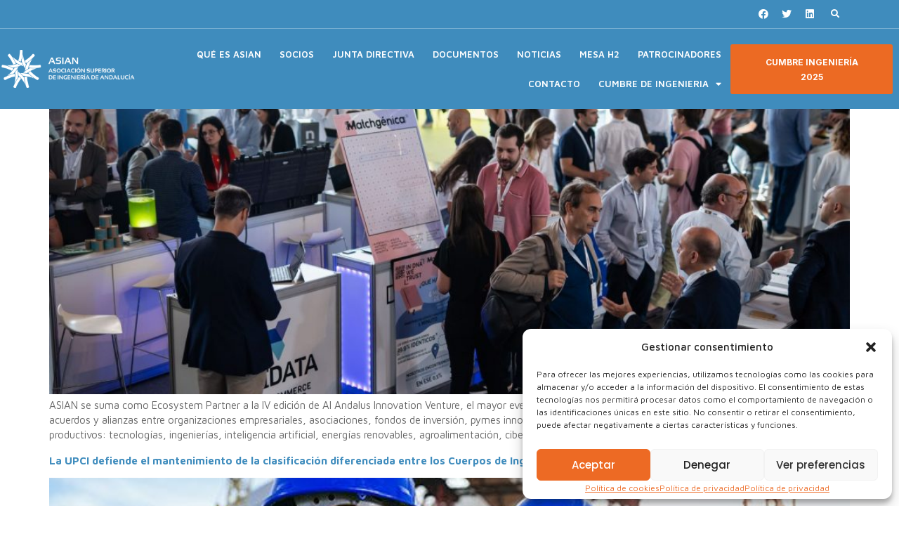

--- FILE ---
content_type: text/html; charset=UTF-8
request_url: http://ingenieriadeandalucia.es/category/aeronauticas/
body_size: 23263
content:
<!doctype html>
<html lang="es">
<head>
	<meta charset="UTF-8">
		<meta name="viewport" content="width=device-width, initial-scale=1">
	<link rel="profile" href="https://gmpg.org/xfn/11">
	<title>aeronaúticas &#8211; ASIAN Asociación Superior de Ingeniería de Andalucía</title>
<meta name='robots' content='max-image-preview:large' />
<link rel="alternate" type="application/rss+xml" title="ASIAN Asociación Superior de Ingeniería de Andalucía &raquo; Feed" href="https://ingenieriadeandalucia.es/feed/" />
<link rel="alternate" type="application/rss+xml" title="ASIAN Asociación Superior de Ingeniería de Andalucía &raquo; Feed de los comentarios" href="https://ingenieriadeandalucia.es/comments/feed/" />
<link rel="alternate" type="application/rss+xml" title="ASIAN Asociación Superior de Ingeniería de Andalucía &raquo; Categoría aeronaúticas del feed" href="https://ingenieriadeandalucia.es/category/aeronauticas/feed/" />
<script>
window._wpemojiSettings = {"baseUrl":"https:\/\/s.w.org\/images\/core\/emoji\/14.0.0\/72x72\/","ext":".png","svgUrl":"https:\/\/s.w.org\/images\/core\/emoji\/14.0.0\/svg\/","svgExt":".svg","source":{"concatemoji":"http:\/\/ingenieriadeandalucia.es\/wp-includes\/js\/wp-emoji-release.min.js?ver=6.1.9"}};
/*! This file is auto-generated */
!function(e,a,t){var n,r,o,i=a.createElement("canvas"),p=i.getContext&&i.getContext("2d");function s(e,t){var a=String.fromCharCode,e=(p.clearRect(0,0,i.width,i.height),p.fillText(a.apply(this,e),0,0),i.toDataURL());return p.clearRect(0,0,i.width,i.height),p.fillText(a.apply(this,t),0,0),e===i.toDataURL()}function c(e){var t=a.createElement("script");t.src=e,t.defer=t.type="text/javascript",a.getElementsByTagName("head")[0].appendChild(t)}for(o=Array("flag","emoji"),t.supports={everything:!0,everythingExceptFlag:!0},r=0;r<o.length;r++)t.supports[o[r]]=function(e){if(p&&p.fillText)switch(p.textBaseline="top",p.font="600 32px Arial",e){case"flag":return s([127987,65039,8205,9895,65039],[127987,65039,8203,9895,65039])?!1:!s([55356,56826,55356,56819],[55356,56826,8203,55356,56819])&&!s([55356,57332,56128,56423,56128,56418,56128,56421,56128,56430,56128,56423,56128,56447],[55356,57332,8203,56128,56423,8203,56128,56418,8203,56128,56421,8203,56128,56430,8203,56128,56423,8203,56128,56447]);case"emoji":return!s([129777,127995,8205,129778,127999],[129777,127995,8203,129778,127999])}return!1}(o[r]),t.supports.everything=t.supports.everything&&t.supports[o[r]],"flag"!==o[r]&&(t.supports.everythingExceptFlag=t.supports.everythingExceptFlag&&t.supports[o[r]]);t.supports.everythingExceptFlag=t.supports.everythingExceptFlag&&!t.supports.flag,t.DOMReady=!1,t.readyCallback=function(){t.DOMReady=!0},t.supports.everything||(n=function(){t.readyCallback()},a.addEventListener?(a.addEventListener("DOMContentLoaded",n,!1),e.addEventListener("load",n,!1)):(e.attachEvent("onload",n),a.attachEvent("onreadystatechange",function(){"complete"===a.readyState&&t.readyCallback()})),(e=t.source||{}).concatemoji?c(e.concatemoji):e.wpemoji&&e.twemoji&&(c(e.twemoji),c(e.wpemoji)))}(window,document,window._wpemojiSettings);
</script>
<style>
img.wp-smiley,
img.emoji {
	display: inline !important;
	border: none !important;
	box-shadow: none !important;
	height: 1em !important;
	width: 1em !important;
	margin: 0 0.07em !important;
	vertical-align: -0.1em !important;
	background: none !important;
	padding: 0 !important;
}
</style>
	<link rel='stylesheet' id='wp-block-library-css' href='http://ingenieriadeandalucia.es/wp-includes/css/dist/block-library/style.min.css?ver=6.1.9' media='all' />
<link rel='stylesheet' id='classic-theme-styles-css' href='http://ingenieriadeandalucia.es/wp-includes/css/classic-themes.min.css?ver=1' media='all' />
<style id='global-styles-inline-css'>
body{--wp--preset--color--black: #000000;--wp--preset--color--cyan-bluish-gray: #abb8c3;--wp--preset--color--white: #ffffff;--wp--preset--color--pale-pink: #f78da7;--wp--preset--color--vivid-red: #cf2e2e;--wp--preset--color--luminous-vivid-orange: #ff6900;--wp--preset--color--luminous-vivid-amber: #fcb900;--wp--preset--color--light-green-cyan: #7bdcb5;--wp--preset--color--vivid-green-cyan: #00d084;--wp--preset--color--pale-cyan-blue: #8ed1fc;--wp--preset--color--vivid-cyan-blue: #0693e3;--wp--preset--color--vivid-purple: #9b51e0;--wp--preset--gradient--vivid-cyan-blue-to-vivid-purple: linear-gradient(135deg,rgba(6,147,227,1) 0%,rgb(155,81,224) 100%);--wp--preset--gradient--light-green-cyan-to-vivid-green-cyan: linear-gradient(135deg,rgb(122,220,180) 0%,rgb(0,208,130) 100%);--wp--preset--gradient--luminous-vivid-amber-to-luminous-vivid-orange: linear-gradient(135deg,rgba(252,185,0,1) 0%,rgba(255,105,0,1) 100%);--wp--preset--gradient--luminous-vivid-orange-to-vivid-red: linear-gradient(135deg,rgba(255,105,0,1) 0%,rgb(207,46,46) 100%);--wp--preset--gradient--very-light-gray-to-cyan-bluish-gray: linear-gradient(135deg,rgb(238,238,238) 0%,rgb(169,184,195) 100%);--wp--preset--gradient--cool-to-warm-spectrum: linear-gradient(135deg,rgb(74,234,220) 0%,rgb(151,120,209) 20%,rgb(207,42,186) 40%,rgb(238,44,130) 60%,rgb(251,105,98) 80%,rgb(254,248,76) 100%);--wp--preset--gradient--blush-light-purple: linear-gradient(135deg,rgb(255,206,236) 0%,rgb(152,150,240) 100%);--wp--preset--gradient--blush-bordeaux: linear-gradient(135deg,rgb(254,205,165) 0%,rgb(254,45,45) 50%,rgb(107,0,62) 100%);--wp--preset--gradient--luminous-dusk: linear-gradient(135deg,rgb(255,203,112) 0%,rgb(199,81,192) 50%,rgb(65,88,208) 100%);--wp--preset--gradient--pale-ocean: linear-gradient(135deg,rgb(255,245,203) 0%,rgb(182,227,212) 50%,rgb(51,167,181) 100%);--wp--preset--gradient--electric-grass: linear-gradient(135deg,rgb(202,248,128) 0%,rgb(113,206,126) 100%);--wp--preset--gradient--midnight: linear-gradient(135deg,rgb(2,3,129) 0%,rgb(40,116,252) 100%);--wp--preset--duotone--dark-grayscale: url('#wp-duotone-dark-grayscale');--wp--preset--duotone--grayscale: url('#wp-duotone-grayscale');--wp--preset--duotone--purple-yellow: url('#wp-duotone-purple-yellow');--wp--preset--duotone--blue-red: url('#wp-duotone-blue-red');--wp--preset--duotone--midnight: url('#wp-duotone-midnight');--wp--preset--duotone--magenta-yellow: url('#wp-duotone-magenta-yellow');--wp--preset--duotone--purple-green: url('#wp-duotone-purple-green');--wp--preset--duotone--blue-orange: url('#wp-duotone-blue-orange');--wp--preset--font-size--small: 13px;--wp--preset--font-size--medium: 20px;--wp--preset--font-size--large: 36px;--wp--preset--font-size--x-large: 42px;--wp--preset--spacing--20: 0.44rem;--wp--preset--spacing--30: 0.67rem;--wp--preset--spacing--40: 1rem;--wp--preset--spacing--50: 1.5rem;--wp--preset--spacing--60: 2.25rem;--wp--preset--spacing--70: 3.38rem;--wp--preset--spacing--80: 5.06rem;}:where(.is-layout-flex){gap: 0.5em;}body .is-layout-flow > .alignleft{float: left;margin-inline-start: 0;margin-inline-end: 2em;}body .is-layout-flow > .alignright{float: right;margin-inline-start: 2em;margin-inline-end: 0;}body .is-layout-flow > .aligncenter{margin-left: auto !important;margin-right: auto !important;}body .is-layout-constrained > .alignleft{float: left;margin-inline-start: 0;margin-inline-end: 2em;}body .is-layout-constrained > .alignright{float: right;margin-inline-start: 2em;margin-inline-end: 0;}body .is-layout-constrained > .aligncenter{margin-left: auto !important;margin-right: auto !important;}body .is-layout-constrained > :where(:not(.alignleft):not(.alignright):not(.alignfull)){max-width: var(--wp--style--global--content-size);margin-left: auto !important;margin-right: auto !important;}body .is-layout-constrained > .alignwide{max-width: var(--wp--style--global--wide-size);}body .is-layout-flex{display: flex;}body .is-layout-flex{flex-wrap: wrap;align-items: center;}body .is-layout-flex > *{margin: 0;}:where(.wp-block-columns.is-layout-flex){gap: 2em;}.has-black-color{color: var(--wp--preset--color--black) !important;}.has-cyan-bluish-gray-color{color: var(--wp--preset--color--cyan-bluish-gray) !important;}.has-white-color{color: var(--wp--preset--color--white) !important;}.has-pale-pink-color{color: var(--wp--preset--color--pale-pink) !important;}.has-vivid-red-color{color: var(--wp--preset--color--vivid-red) !important;}.has-luminous-vivid-orange-color{color: var(--wp--preset--color--luminous-vivid-orange) !important;}.has-luminous-vivid-amber-color{color: var(--wp--preset--color--luminous-vivid-amber) !important;}.has-light-green-cyan-color{color: var(--wp--preset--color--light-green-cyan) !important;}.has-vivid-green-cyan-color{color: var(--wp--preset--color--vivid-green-cyan) !important;}.has-pale-cyan-blue-color{color: var(--wp--preset--color--pale-cyan-blue) !important;}.has-vivid-cyan-blue-color{color: var(--wp--preset--color--vivid-cyan-blue) !important;}.has-vivid-purple-color{color: var(--wp--preset--color--vivid-purple) !important;}.has-black-background-color{background-color: var(--wp--preset--color--black) !important;}.has-cyan-bluish-gray-background-color{background-color: var(--wp--preset--color--cyan-bluish-gray) !important;}.has-white-background-color{background-color: var(--wp--preset--color--white) !important;}.has-pale-pink-background-color{background-color: var(--wp--preset--color--pale-pink) !important;}.has-vivid-red-background-color{background-color: var(--wp--preset--color--vivid-red) !important;}.has-luminous-vivid-orange-background-color{background-color: var(--wp--preset--color--luminous-vivid-orange) !important;}.has-luminous-vivid-amber-background-color{background-color: var(--wp--preset--color--luminous-vivid-amber) !important;}.has-light-green-cyan-background-color{background-color: var(--wp--preset--color--light-green-cyan) !important;}.has-vivid-green-cyan-background-color{background-color: var(--wp--preset--color--vivid-green-cyan) !important;}.has-pale-cyan-blue-background-color{background-color: var(--wp--preset--color--pale-cyan-blue) !important;}.has-vivid-cyan-blue-background-color{background-color: var(--wp--preset--color--vivid-cyan-blue) !important;}.has-vivid-purple-background-color{background-color: var(--wp--preset--color--vivid-purple) !important;}.has-black-border-color{border-color: var(--wp--preset--color--black) !important;}.has-cyan-bluish-gray-border-color{border-color: var(--wp--preset--color--cyan-bluish-gray) !important;}.has-white-border-color{border-color: var(--wp--preset--color--white) !important;}.has-pale-pink-border-color{border-color: var(--wp--preset--color--pale-pink) !important;}.has-vivid-red-border-color{border-color: var(--wp--preset--color--vivid-red) !important;}.has-luminous-vivid-orange-border-color{border-color: var(--wp--preset--color--luminous-vivid-orange) !important;}.has-luminous-vivid-amber-border-color{border-color: var(--wp--preset--color--luminous-vivid-amber) !important;}.has-light-green-cyan-border-color{border-color: var(--wp--preset--color--light-green-cyan) !important;}.has-vivid-green-cyan-border-color{border-color: var(--wp--preset--color--vivid-green-cyan) !important;}.has-pale-cyan-blue-border-color{border-color: var(--wp--preset--color--pale-cyan-blue) !important;}.has-vivid-cyan-blue-border-color{border-color: var(--wp--preset--color--vivid-cyan-blue) !important;}.has-vivid-purple-border-color{border-color: var(--wp--preset--color--vivid-purple) !important;}.has-vivid-cyan-blue-to-vivid-purple-gradient-background{background: var(--wp--preset--gradient--vivid-cyan-blue-to-vivid-purple) !important;}.has-light-green-cyan-to-vivid-green-cyan-gradient-background{background: var(--wp--preset--gradient--light-green-cyan-to-vivid-green-cyan) !important;}.has-luminous-vivid-amber-to-luminous-vivid-orange-gradient-background{background: var(--wp--preset--gradient--luminous-vivid-amber-to-luminous-vivid-orange) !important;}.has-luminous-vivid-orange-to-vivid-red-gradient-background{background: var(--wp--preset--gradient--luminous-vivid-orange-to-vivid-red) !important;}.has-very-light-gray-to-cyan-bluish-gray-gradient-background{background: var(--wp--preset--gradient--very-light-gray-to-cyan-bluish-gray) !important;}.has-cool-to-warm-spectrum-gradient-background{background: var(--wp--preset--gradient--cool-to-warm-spectrum) !important;}.has-blush-light-purple-gradient-background{background: var(--wp--preset--gradient--blush-light-purple) !important;}.has-blush-bordeaux-gradient-background{background: var(--wp--preset--gradient--blush-bordeaux) !important;}.has-luminous-dusk-gradient-background{background: var(--wp--preset--gradient--luminous-dusk) !important;}.has-pale-ocean-gradient-background{background: var(--wp--preset--gradient--pale-ocean) !important;}.has-electric-grass-gradient-background{background: var(--wp--preset--gradient--electric-grass) !important;}.has-midnight-gradient-background{background: var(--wp--preset--gradient--midnight) !important;}.has-small-font-size{font-size: var(--wp--preset--font-size--small) !important;}.has-medium-font-size{font-size: var(--wp--preset--font-size--medium) !important;}.has-large-font-size{font-size: var(--wp--preset--font-size--large) !important;}.has-x-large-font-size{font-size: var(--wp--preset--font-size--x-large) !important;}
.wp-block-navigation a:where(:not(.wp-element-button)){color: inherit;}
:where(.wp-block-columns.is-layout-flex){gap: 2em;}
.wp-block-pullquote{font-size: 1.5em;line-height: 1.6;}
</style>
<link rel='stylesheet' id='cmplz-general-css' href='http://ingenieriadeandalucia.es/wp-content/plugins/complianz-gdpr/assets/css/cookieblocker.min.css?ver=1723038527' media='all' />
<link rel='stylesheet' id='hello-elementor-css' href='http://ingenieriadeandalucia.es/wp-content/themes/hello-elementor/style.min.css?ver=2.6.1' media='all' />
<link rel='stylesheet' id='hello-elementor-theme-style-css' href='http://ingenieriadeandalucia.es/wp-content/themes/hello-elementor/theme.min.css?ver=2.6.1' media='all' />
<link rel='stylesheet' id='elementor-frontend-css' href='http://ingenieriadeandalucia.es/wp-content/plugins/elementor/assets/css/frontend-lite.min.css?ver=3.12.1' media='all' />
<link rel='stylesheet' id='elementor-post-5787-css' href='http://ingenieriadeandalucia.es/wp-content/uploads/elementor/css/post-5787.css?ver=1681845627' media='all' />
<link rel='stylesheet' id='elementor-icons-css' href='http://ingenieriadeandalucia.es/wp-content/plugins/elementor/assets/lib/eicons/css/elementor-icons.min.css?ver=5.18.0' media='all' />
<link rel='stylesheet' id='swiper-css' href='http://ingenieriadeandalucia.es/wp-content/plugins/elementor/assets/lib/swiper/css/swiper.min.css?ver=5.3.6' media='all' />
<link rel='stylesheet' id='powerpack-frontend-css' href='http://ingenieriadeandalucia.es/wp-content/plugins/powerpack-lite-for-elementor/assets/css/min/frontend.min.css?ver=2.7.4' media='all' />
<link rel='stylesheet' id='elementor-pro-css' href='http://ingenieriadeandalucia.es/wp-content/plugins/pro-elements/assets/css/frontend-lite.min.css?ver=3.12.2' media='all' />
<link rel='stylesheet' id='elementor-post-6063-css' href='http://ingenieriadeandalucia.es/wp-content/uploads/elementor/css/post-6063.css?ver=1741952227' media='all' />
<link rel='stylesheet' id='elementor-post-5757-css' href='http://ingenieriadeandalucia.es/wp-content/uploads/elementor/css/post-5757.css?ver=1681845627' media='all' />
<link rel='stylesheet' id='google-fonts-1-css' href='https://fonts.googleapis.com/css?family=Poppins%3A100%2C100italic%2C200%2C200italic%2C300%2C300italic%2C400%2C400italic%2C500%2C500italic%2C600%2C600italic%2C700%2C700italic%2C800%2C800italic%2C900%2C900italic%7CMaven+Pro%3A100%2C100italic%2C200%2C200italic%2C300%2C300italic%2C400%2C400italic%2C500%2C500italic%2C600%2C600italic%2C700%2C700italic%2C800%2C800italic%2C900%2C900italic%7CRaleway%3A100%2C100italic%2C200%2C200italic%2C300%2C300italic%2C400%2C400italic%2C500%2C500italic%2C600%2C600italic%2C700%2C700italic%2C800%2C800italic%2C900%2C900italic%7CInter%3A100%2C100italic%2C200%2C200italic%2C300%2C300italic%2C400%2C400italic%2C500%2C500italic%2C600%2C600italic%2C700%2C700italic%2C800%2C800italic%2C900%2C900italic&#038;display=swap&#038;ver=6.1.9' media='all' />
<link rel='stylesheet' id='elementor-icons-shared-0-css' href='http://ingenieriadeandalucia.es/wp-content/plugins/elementor/assets/lib/font-awesome/css/fontawesome.min.css?ver=5.15.3' media='all' />
<link rel='stylesheet' id='elementor-icons-fa-regular-css' href='http://ingenieriadeandalucia.es/wp-content/plugins/elementor/assets/lib/font-awesome/css/regular.min.css?ver=5.15.3' media='all' />
<link rel='stylesheet' id='elementor-icons-fa-solid-css' href='http://ingenieriadeandalucia.es/wp-content/plugins/elementor/assets/lib/font-awesome/css/solid.min.css?ver=5.15.3' media='all' />
<link rel='stylesheet' id='elementor-icons-fa-brands-css' href='http://ingenieriadeandalucia.es/wp-content/plugins/elementor/assets/lib/font-awesome/css/brands.min.css?ver=5.15.3' media='all' />
<link rel="preconnect" href="https://fonts.gstatic.com/" crossorigin><script id='jquery-core-js-extra'>
var pp = {"ajax_url":"https:\/\/ingenieriadeandalucia.es\/wp-admin\/admin-ajax.php"};
</script>
<script src='http://ingenieriadeandalucia.es/wp-includes/js/jquery/jquery.min.js?ver=3.6.1' id='jquery-core-js'></script>
<script src='http://ingenieriadeandalucia.es/wp-includes/js/jquery/jquery-migrate.min.js?ver=3.3.2' id='jquery-migrate-js'></script>
<script id='spbc_cookie-js-extra'>
var spbcPublic = {"_ajax_nonce":"9079aecdbe","_rest_nonce":"9119846464","_ajax_url":"\/wp-admin\/admin-ajax.php","_rest_url":"https:\/\/ingenieriadeandalucia.es\/wp-json\/","data__set_cookies":"1","data__set_cookies__alt_sessions_type":"0"};
</script>
<script src='http://ingenieriadeandalucia.es/wp-content/plugins/security-malware-firewall/js/spbc-cookie.min.js?ver=2.125' id='spbc_cookie-js'></script>
<link rel="https://api.w.org/" href="https://ingenieriadeandalucia.es/wp-json/" /><link rel="alternate" type="application/json" href="https://ingenieriadeandalucia.es/wp-json/wp/v2/categories/77" /><link rel="EditURI" type="application/rsd+xml" title="RSD" href="https://ingenieriadeandalucia.es/xmlrpc.php?rsd" />
<link rel="wlwmanifest" type="application/wlwmanifest+xml" href="http://ingenieriadeandalucia.es/wp-includes/wlwmanifest.xml" />
<meta name="generator" content="WordPress 6.1.9" />
			<style>.cmplz-hidden {
					display: none !important;
				}</style><meta name="bmi-version" content="1.2.8" /><meta name="generator" content="Elementor 3.12.1; features: e_dom_optimization, e_optimized_assets_loading, e_optimized_css_loading, a11y_improvements, additional_custom_breakpoints; settings: css_print_method-external, google_font-enabled, font_display-swap">
<link rel="icon" href="https://ingenieriadeandalucia.es/wp-content/uploads/2015/02/cropped-ASIAN_Isotipo_color_SinMargen_FTransp-32x32.png" sizes="32x32" />
<link rel="icon" href="https://ingenieriadeandalucia.es/wp-content/uploads/2015/02/cropped-ASIAN_Isotipo_color_SinMargen_FTransp-192x192.png" sizes="192x192" />
<link rel="apple-touch-icon" href="https://ingenieriadeandalucia.es/wp-content/uploads/2015/02/cropped-ASIAN_Isotipo_color_SinMargen_FTransp-180x180.png" />
<meta name="msapplication-TileImage" content="https://ingenieriadeandalucia.es/wp-content/uploads/2015/02/cropped-ASIAN_Isotipo_color_SinMargen_FTransp-270x270.png" />
</head>
<body class="archive category category-aeronauticas category-77 wp-custom-logo elementor-default elementor-kit-5787">

<svg xmlns="http://www.w3.org/2000/svg" viewBox="0 0 0 0" width="0" height="0" focusable="false" role="none" style="visibility: hidden; position: absolute; left: -9999px; overflow: hidden;" ><defs><filter id="wp-duotone-dark-grayscale"><feColorMatrix color-interpolation-filters="sRGB" type="matrix" values=" .299 .587 .114 0 0 .299 .587 .114 0 0 .299 .587 .114 0 0 .299 .587 .114 0 0 " /><feComponentTransfer color-interpolation-filters="sRGB" ><feFuncR type="table" tableValues="0 0.49803921568627" /><feFuncG type="table" tableValues="0 0.49803921568627" /><feFuncB type="table" tableValues="0 0.49803921568627" /><feFuncA type="table" tableValues="1 1" /></feComponentTransfer><feComposite in2="SourceGraphic" operator="in" /></filter></defs></svg><svg xmlns="http://www.w3.org/2000/svg" viewBox="0 0 0 0" width="0" height="0" focusable="false" role="none" style="visibility: hidden; position: absolute; left: -9999px; overflow: hidden;" ><defs><filter id="wp-duotone-grayscale"><feColorMatrix color-interpolation-filters="sRGB" type="matrix" values=" .299 .587 .114 0 0 .299 .587 .114 0 0 .299 .587 .114 0 0 .299 .587 .114 0 0 " /><feComponentTransfer color-interpolation-filters="sRGB" ><feFuncR type="table" tableValues="0 1" /><feFuncG type="table" tableValues="0 1" /><feFuncB type="table" tableValues="0 1" /><feFuncA type="table" tableValues="1 1" /></feComponentTransfer><feComposite in2="SourceGraphic" operator="in" /></filter></defs></svg><svg xmlns="http://www.w3.org/2000/svg" viewBox="0 0 0 0" width="0" height="0" focusable="false" role="none" style="visibility: hidden; position: absolute; left: -9999px; overflow: hidden;" ><defs><filter id="wp-duotone-purple-yellow"><feColorMatrix color-interpolation-filters="sRGB" type="matrix" values=" .299 .587 .114 0 0 .299 .587 .114 0 0 .299 .587 .114 0 0 .299 .587 .114 0 0 " /><feComponentTransfer color-interpolation-filters="sRGB" ><feFuncR type="table" tableValues="0.54901960784314 0.98823529411765" /><feFuncG type="table" tableValues="0 1" /><feFuncB type="table" tableValues="0.71764705882353 0.25490196078431" /><feFuncA type="table" tableValues="1 1" /></feComponentTransfer><feComposite in2="SourceGraphic" operator="in" /></filter></defs></svg><svg xmlns="http://www.w3.org/2000/svg" viewBox="0 0 0 0" width="0" height="0" focusable="false" role="none" style="visibility: hidden; position: absolute; left: -9999px; overflow: hidden;" ><defs><filter id="wp-duotone-blue-red"><feColorMatrix color-interpolation-filters="sRGB" type="matrix" values=" .299 .587 .114 0 0 .299 .587 .114 0 0 .299 .587 .114 0 0 .299 .587 .114 0 0 " /><feComponentTransfer color-interpolation-filters="sRGB" ><feFuncR type="table" tableValues="0 1" /><feFuncG type="table" tableValues="0 0.27843137254902" /><feFuncB type="table" tableValues="0.5921568627451 0.27843137254902" /><feFuncA type="table" tableValues="1 1" /></feComponentTransfer><feComposite in2="SourceGraphic" operator="in" /></filter></defs></svg><svg xmlns="http://www.w3.org/2000/svg" viewBox="0 0 0 0" width="0" height="0" focusable="false" role="none" style="visibility: hidden; position: absolute; left: -9999px; overflow: hidden;" ><defs><filter id="wp-duotone-midnight"><feColorMatrix color-interpolation-filters="sRGB" type="matrix" values=" .299 .587 .114 0 0 .299 .587 .114 0 0 .299 .587 .114 0 0 .299 .587 .114 0 0 " /><feComponentTransfer color-interpolation-filters="sRGB" ><feFuncR type="table" tableValues="0 0" /><feFuncG type="table" tableValues="0 0.64705882352941" /><feFuncB type="table" tableValues="0 1" /><feFuncA type="table" tableValues="1 1" /></feComponentTransfer><feComposite in2="SourceGraphic" operator="in" /></filter></defs></svg><svg xmlns="http://www.w3.org/2000/svg" viewBox="0 0 0 0" width="0" height="0" focusable="false" role="none" style="visibility: hidden; position: absolute; left: -9999px; overflow: hidden;" ><defs><filter id="wp-duotone-magenta-yellow"><feColorMatrix color-interpolation-filters="sRGB" type="matrix" values=" .299 .587 .114 0 0 .299 .587 .114 0 0 .299 .587 .114 0 0 .299 .587 .114 0 0 " /><feComponentTransfer color-interpolation-filters="sRGB" ><feFuncR type="table" tableValues="0.78039215686275 1" /><feFuncG type="table" tableValues="0 0.94901960784314" /><feFuncB type="table" tableValues="0.35294117647059 0.47058823529412" /><feFuncA type="table" tableValues="1 1" /></feComponentTransfer><feComposite in2="SourceGraphic" operator="in" /></filter></defs></svg><svg xmlns="http://www.w3.org/2000/svg" viewBox="0 0 0 0" width="0" height="0" focusable="false" role="none" style="visibility: hidden; position: absolute; left: -9999px; overflow: hidden;" ><defs><filter id="wp-duotone-purple-green"><feColorMatrix color-interpolation-filters="sRGB" type="matrix" values=" .299 .587 .114 0 0 .299 .587 .114 0 0 .299 .587 .114 0 0 .299 .587 .114 0 0 " /><feComponentTransfer color-interpolation-filters="sRGB" ><feFuncR type="table" tableValues="0.65098039215686 0.40392156862745" /><feFuncG type="table" tableValues="0 1" /><feFuncB type="table" tableValues="0.44705882352941 0.4" /><feFuncA type="table" tableValues="1 1" /></feComponentTransfer><feComposite in2="SourceGraphic" operator="in" /></filter></defs></svg><svg xmlns="http://www.w3.org/2000/svg" viewBox="0 0 0 0" width="0" height="0" focusable="false" role="none" style="visibility: hidden; position: absolute; left: -9999px; overflow: hidden;" ><defs><filter id="wp-duotone-blue-orange"><feColorMatrix color-interpolation-filters="sRGB" type="matrix" values=" .299 .587 .114 0 0 .299 .587 .114 0 0 .299 .587 .114 0 0 .299 .587 .114 0 0 " /><feComponentTransfer color-interpolation-filters="sRGB" ><feFuncR type="table" tableValues="0.098039215686275 1" /><feFuncG type="table" tableValues="0 0.66274509803922" /><feFuncB type="table" tableValues="0.84705882352941 0.41960784313725" /><feFuncA type="table" tableValues="1 1" /></feComponentTransfer><feComposite in2="SourceGraphic" operator="in" /></filter></defs></svg>
<a class="skip-link screen-reader-text" href="#content">
	Ir al contenido</a>

		<header data-elementor-type="header" data-elementor-id="6063" class="elementor elementor-6063 elementor-location-header">
								<section class="elementor-section elementor-top-section elementor-element elementor-element-64e9c4db elementor-section-full_width elementor-section-content-middle elementor-section-height-default elementor-section-height-default" data-id="64e9c4db" data-element_type="section" data-settings="{&quot;background_background&quot;:&quot;classic&quot;}">
						<div class="elementor-container elementor-column-gap-no">
					<div class="elementor-column elementor-col-100 elementor-top-column elementor-element elementor-element-2ad8cbd7" data-id="2ad8cbd7" data-element_type="column">
			<div class="elementor-widget-wrap elementor-element-populated">
								<section class="elementor-section elementor-inner-section elementor-element elementor-element-8dd1604 elementor-section-content-middle elementor-section-boxed elementor-section-height-default elementor-section-height-default" data-id="8dd1604" data-element_type="section">
						<div class="elementor-container elementor-column-gap-default">
					<div class="elementor-column elementor-col-33 elementor-inner-column elementor-element elementor-element-3fe848cf elementor-hidden-mobile" data-id="3fe848cf" data-element_type="column">
			<div class="elementor-widget-wrap">
									</div>
		</div>
				<div class="elementor-column elementor-col-33 elementor-inner-column elementor-element elementor-element-5ade6bb7" data-id="5ade6bb7" data-element_type="column">
			<div class="elementor-widget-wrap elementor-element-populated">
								<div class="elementor-element elementor-element-929bf8c elementor-icon-list--layout-inline elementor-align-right elementor-mobile-align-left elementor-hidden-desktop elementor-hidden-tablet elementor-hidden-mobile elementor-list-item-link-full_width elementor-widget elementor-widget-icon-list" data-id="929bf8c" data-element_type="widget" data-widget_type="icon-list.default">
				<div class="elementor-widget-container">
			<link rel="stylesheet" href="https://ingenieriadeandalucia.es/wp-content/plugins/elementor/assets/css/widget-icon-list.min.css">		<ul class="elementor-icon-list-items elementor-inline-items">
							<li class="elementor-icon-list-item elementor-inline-item">
											<a href="mailto:comunicacion@ingenieriadeandalucia.es">

												<span class="elementor-icon-list-icon">
							<i aria-hidden="true" class="far fa-envelope"></i>						</span>
										<span class="elementor-icon-list-text">comunicacion@ingenieriadeandalucia.es</span>
											</a>
									</li>
								<li class="elementor-icon-list-item elementor-inline-item">
											<a href="tel:0034954416111">

												<span class="elementor-icon-list-icon">
							<i aria-hidden="true" class="fas fa-phone-alt"></i>						</span>
										<span class="elementor-icon-list-text">954 41 61 11</span>
											</a>
									</li>
						</ul>
				</div>
				</div>
				<div class="elementor-element elementor-element-1645ca9 elementor-shape-circle e-grid-align-right elementor-grid-0 elementor-widget elementor-widget-social-icons" data-id="1645ca9" data-element_type="widget" data-widget_type="social-icons.default">
				<div class="elementor-widget-container">
			<style>/*! elementor - v3.12.1 - 02-04-2023 */
.elementor-widget-social-icons.elementor-grid-0 .elementor-widget-container,.elementor-widget-social-icons.elementor-grid-mobile-0 .elementor-widget-container,.elementor-widget-social-icons.elementor-grid-tablet-0 .elementor-widget-container{line-height:1;font-size:0}.elementor-widget-social-icons:not(.elementor-grid-0):not(.elementor-grid-tablet-0):not(.elementor-grid-mobile-0) .elementor-grid{display:inline-grid}.elementor-widget-social-icons .elementor-grid{grid-column-gap:var(--grid-column-gap,5px);grid-row-gap:var(--grid-row-gap,5px);grid-template-columns:var(--grid-template-columns);justify-content:var(--justify-content,center);justify-items:var(--justify-content,center)}.elementor-icon.elementor-social-icon{font-size:var(--icon-size,25px);line-height:var(--icon-size,25px);width:calc(var(--icon-size, 25px) + (2 * var(--icon-padding, .5em)));height:calc(var(--icon-size, 25px) + (2 * var(--icon-padding, .5em)))}.elementor-social-icon{--e-social-icon-icon-color:#fff;display:inline-flex;background-color:#69727d;align-items:center;justify-content:center;text-align:center;cursor:pointer}.elementor-social-icon i{color:var(--e-social-icon-icon-color)}.elementor-social-icon svg{fill:var(--e-social-icon-icon-color)}.elementor-social-icon:last-child{margin:0}.elementor-social-icon:hover{opacity:.9;color:#fff}.elementor-social-icon-android{background-color:#a4c639}.elementor-social-icon-apple{background-color:#999}.elementor-social-icon-behance{background-color:#1769ff}.elementor-social-icon-bitbucket{background-color:#205081}.elementor-social-icon-codepen{background-color:#000}.elementor-social-icon-delicious{background-color:#39f}.elementor-social-icon-deviantart{background-color:#05cc47}.elementor-social-icon-digg{background-color:#005be2}.elementor-social-icon-dribbble{background-color:#ea4c89}.elementor-social-icon-elementor{background-color:#d30c5c}.elementor-social-icon-envelope{background-color:#ea4335}.elementor-social-icon-facebook,.elementor-social-icon-facebook-f{background-color:#3b5998}.elementor-social-icon-flickr{background-color:#0063dc}.elementor-social-icon-foursquare{background-color:#2d5be3}.elementor-social-icon-free-code-camp,.elementor-social-icon-freecodecamp{background-color:#006400}.elementor-social-icon-github{background-color:#333}.elementor-social-icon-gitlab{background-color:#e24329}.elementor-social-icon-globe{background-color:#69727d}.elementor-social-icon-google-plus,.elementor-social-icon-google-plus-g{background-color:#dd4b39}.elementor-social-icon-houzz{background-color:#7ac142}.elementor-social-icon-instagram{background-color:#262626}.elementor-social-icon-jsfiddle{background-color:#487aa2}.elementor-social-icon-link{background-color:#818a91}.elementor-social-icon-linkedin,.elementor-social-icon-linkedin-in{background-color:#0077b5}.elementor-social-icon-medium{background-color:#00ab6b}.elementor-social-icon-meetup{background-color:#ec1c40}.elementor-social-icon-mixcloud{background-color:#273a4b}.elementor-social-icon-odnoklassniki{background-color:#f4731c}.elementor-social-icon-pinterest{background-color:#bd081c}.elementor-social-icon-product-hunt{background-color:#da552f}.elementor-social-icon-reddit{background-color:#ff4500}.elementor-social-icon-rss{background-color:#f26522}.elementor-social-icon-shopping-cart{background-color:#4caf50}.elementor-social-icon-skype{background-color:#00aff0}.elementor-social-icon-slideshare{background-color:#0077b5}.elementor-social-icon-snapchat{background-color:#fffc00}.elementor-social-icon-soundcloud{background-color:#f80}.elementor-social-icon-spotify{background-color:#2ebd59}.elementor-social-icon-stack-overflow{background-color:#fe7a15}.elementor-social-icon-steam{background-color:#00adee}.elementor-social-icon-stumbleupon{background-color:#eb4924}.elementor-social-icon-telegram{background-color:#2ca5e0}.elementor-social-icon-thumb-tack{background-color:#1aa1d8}.elementor-social-icon-tripadvisor{background-color:#589442}.elementor-social-icon-tumblr{background-color:#35465c}.elementor-social-icon-twitch{background-color:#6441a5}.elementor-social-icon-twitter{background-color:#1da1f2}.elementor-social-icon-viber{background-color:#665cac}.elementor-social-icon-vimeo{background-color:#1ab7ea}.elementor-social-icon-vk{background-color:#45668e}.elementor-social-icon-weibo{background-color:#dd2430}.elementor-social-icon-weixin{background-color:#31a918}.elementor-social-icon-whatsapp{background-color:#25d366}.elementor-social-icon-wordpress{background-color:#21759b}.elementor-social-icon-xing{background-color:#026466}.elementor-social-icon-yelp{background-color:#af0606}.elementor-social-icon-youtube{background-color:#cd201f}.elementor-social-icon-500px{background-color:#0099e5}.elementor-shape-rounded .elementor-icon.elementor-social-icon{border-radius:10%}.elementor-shape-circle .elementor-icon.elementor-social-icon{border-radius:50%}</style>		<div class="elementor-social-icons-wrapper elementor-grid">
							<span class="elementor-grid-item">
					<a class="elementor-icon elementor-social-icon elementor-social-icon-facebook elementor-repeater-item-5b7bdc6" href="https://www.facebook.com/ingenieriadeandalucia" target="_blank">
						<span class="elementor-screen-only">Facebook</span>
						<i class="fab fa-facebook"></i>					</a>
				</span>
							<span class="elementor-grid-item">
					<a class="elementor-icon elementor-social-icon elementor-social-icon-twitter elementor-repeater-item-badb3eb" href="https://twitter.com/ASIAN_Andalucia" target="_blank">
						<span class="elementor-screen-only">Twitter</span>
						<i class="fab fa-twitter"></i>					</a>
				</span>
							<span class="elementor-grid-item">
					<a class="elementor-icon elementor-social-icon elementor-social-icon-linkedin elementor-repeater-item-310dab0" href="https://www.linkedin.com/company/asociaci%C3%B3n-superior-de-ingenier%C3%ADa-de-andaluc%C3%ADa/" target="_blank">
						<span class="elementor-screen-only">Linkedin</span>
						<i class="fab fa-linkedin"></i>					</a>
				</span>
					</div>
				</div>
				</div>
					</div>
		</div>
				<div class="elementor-column elementor-col-33 elementor-inner-column elementor-element elementor-element-323d1873" data-id="323d1873" data-element_type="column">
			<div class="elementor-widget-wrap elementor-element-populated">
								<div class="elementor-element elementor-element-5e0dec1a elementor-search-form--skin-full_screen elementor-widget elementor-widget-search-form" data-id="5e0dec1a" data-element_type="widget" data-settings="{&quot;skin&quot;:&quot;full_screen&quot;}" data-widget_type="search-form.default">
				<div class="elementor-widget-container">
			<link rel="stylesheet" href="https://ingenieriadeandalucia.es/wp-content/plugins/pro-elements/assets/css/widget-theme-elements.min.css">		<form class="elementor-search-form" role="search" action="https://ingenieriadeandalucia.es" method="get">
									<div class="elementor-search-form__toggle" tabindex="0" role="button">
				<i aria-hidden="true" class="fas fa-search"></i>				<span class="elementor-screen-only">Search</span>
			</div>
						<div class="elementor-search-form__container">
								<input placeholder="Search..." class="elementor-search-form__input" type="search" name="s" title="Search" value="">
																<div class="dialog-lightbox-close-button dialog-close-button">
					<i aria-hidden="true" class="eicon-close"></i>					<span class="elementor-screen-only">Close this search box.</span>
				</div>
							</div>
		</form>
				</div>
				</div>
					</div>
		</div>
							</div>
		</section>
				<section class="elementor-section elementor-inner-section elementor-element elementor-element-2a7b774d elementor-section-content-middle elementor-section-boxed elementor-section-height-default elementor-section-height-default" data-id="2a7b774d" data-element_type="section">
						<div class="elementor-container elementor-column-gap-default">
					<div class="elementor-column elementor-col-33 elementor-inner-column elementor-element elementor-element-3720f6ce" data-id="3720f6ce" data-element_type="column">
			<div class="elementor-widget-wrap elementor-element-populated">
								<div class="elementor-element elementor-element-42681978 elementor-widget elementor-widget-theme-site-logo elementor-widget-image" data-id="42681978" data-element_type="widget" data-widget_type="theme-site-logo.default">
				<div class="elementor-widget-container">
			<style>/*! elementor - v3.12.1 - 02-04-2023 */
.elementor-widget-image{text-align:center}.elementor-widget-image a{display:inline-block}.elementor-widget-image a img[src$=".svg"]{width:48px}.elementor-widget-image img{vertical-align:middle;display:inline-block}</style>								<a href="https://ingenieriadeandalucia.es">
			<img width="560" height="160" src="https://ingenieriadeandalucia.es/wp-content/uploads/2023/02/cropped-logo-blanco.png" class="attachment-full size-full wp-image-5932" alt="" loading="lazy" srcset="https://ingenieriadeandalucia.es/wp-content/uploads/2023/02/cropped-logo-blanco.png 560w, https://ingenieriadeandalucia.es/wp-content/uploads/2023/02/cropped-logo-blanco-300x86.png 300w" sizes="(max-width: 560px) 100vw, 560px" />				</a>
											</div>
				</div>
					</div>
		</div>
				<div class="elementor-column elementor-col-33 elementor-inner-column elementor-element elementor-element-76b038c6" data-id="76b038c6" data-element_type="column">
			<div class="elementor-widget-wrap elementor-element-populated">
								<div class="elementor-element elementor-element-49dbbde1 elementor-nav-menu--stretch elementor-nav-menu__align-right elementor-nav-menu--dropdown-tablet elementor-nav-menu__text-align-aside elementor-nav-menu--toggle elementor-nav-menu--burger elementor-widget elementor-widget-nav-menu" data-id="49dbbde1" data-element_type="widget" data-settings="{&quot;full_width&quot;:&quot;stretch&quot;,&quot;layout&quot;:&quot;horizontal&quot;,&quot;submenu_icon&quot;:{&quot;value&quot;:&quot;&lt;i class=\&quot;fas fa-caret-down\&quot;&gt;&lt;\/i&gt;&quot;,&quot;library&quot;:&quot;fa-solid&quot;},&quot;toggle&quot;:&quot;burger&quot;}" data-widget_type="nav-menu.default">
				<div class="elementor-widget-container">
			<link rel="stylesheet" href="https://ingenieriadeandalucia.es/wp-content/plugins/pro-elements/assets/css/widget-nav-menu.min.css">			<nav class="elementor-nav-menu--main elementor-nav-menu__container elementor-nav-menu--layout-horizontal e--pointer-none">
				<ul id="menu-1-49dbbde1" class="elementor-nav-menu"><li class="menu-item menu-item-type-post_type menu-item-object-page menu-item-6775"><a href="https://ingenieriadeandalucia.es/que-es-asian/" class="elementor-item">QUÉ ES ASIAN</a></li>
<li class="menu-item menu-item-type-post_type menu-item-object-page menu-item-6774"><a href="https://ingenieriadeandalucia.es/socios/" class="elementor-item">SOCIOS</a></li>
<li class="menu-item menu-item-type-post_type menu-item-object-page menu-item-6773"><a href="https://ingenieriadeandalucia.es/junta_directiva/" class="elementor-item">JUNTA DIRECTIVA</a></li>
<li class="menu-item menu-item-type-post_type menu-item-object-page menu-item-6776"><a href="https://ingenieriadeandalucia.es/documentos/" class="elementor-item">DOCUMENTOS</a></li>
<li class="menu-item menu-item-type-post_type menu-item-object-page current_page_parent menu-item-6777"><a href="https://ingenieriadeandalucia.es/noticias/" class="elementor-item">NOTICIAS</a></li>
<li class="menu-item menu-item-type-post_type menu-item-object-page menu-item-6772"><a href="https://ingenieriadeandalucia.es/mesa-del-hidrogeno/" class="elementor-item">MESA H2</a></li>
<li class="menu-item menu-item-type-post_type menu-item-object-page menu-item-6781"><a href="https://ingenieriadeandalucia.es/patrocinadores/" class="elementor-item">PATROCINADORES</a></li>
<li class="menu-item menu-item-type-post_type menu-item-object-page menu-item-6778"><a href="https://ingenieriadeandalucia.es/contacto/" class="elementor-item">CONTACTO</a></li>
<li class="menu-item menu-item-type-custom menu-item-object-custom menu-item-has-children menu-item-7993"><a href="#" class="elementor-item elementor-item-anchor">CUMBRE DE INGENIERIA</a>
<ul class="sub-menu elementor-nav-menu--dropdown">
	<li class="menu-item menu-item-type-custom menu-item-object-custom menu-item-has-children menu-item-6779"><a href="https://cumbreingenieria.ingenieriadeandalucia.es/" class="elementor-sub-item">CUMBRE INGENIERIA 2025</a>
	<ul class="sub-menu elementor-nav-menu--dropdown">
		<li class="menu-item menu-item-type-post_type menu-item-object-page menu-item-8030"><a href="https://ingenieriadeandalucia.es/galeria-cumbre-2025/" class="elementor-sub-item">Galería Cumbre 2025</a></li>
	</ul>
</li>
	<li class="menu-item menu-item-type-custom menu-item-object-custom menu-item-has-children menu-item-7994"><a href="#" class="elementor-sub-item elementor-item-anchor">CUMBRE DE INGENIERIA 2023</a>
	<ul class="sub-menu elementor-nav-menu--dropdown">
		<li class="menu-item menu-item-type-post_type menu-item-object-page menu-item-7026"><a href="https://ingenieriadeandalucia.es/galeria-cumbre-2023/" class="elementor-sub-item">Galería Cumbre 2023</a></li>
		<li class="menu-item menu-item-type-post_type menu-item-object-page menu-item-7125"><a href="https://ingenieriadeandalucia.es/impactos-comunicacion/" class="elementor-sub-item">Impactos comunicación</a></li>
		<li class="menu-item menu-item-type-post_type menu-item-object-page menu-item-7043"><a href="https://ingenieriadeandalucia.es/video-completo-cumbre-2023/" class="elementor-sub-item">Video completo Cumbre 2023</a></li>
	</ul>
</li>
</ul>
</li>
</ul>			</nav>
					<div class="elementor-menu-toggle" role="button" tabindex="0" aria-label="Menu Toggle" aria-expanded="false">
			<i aria-hidden="true" role="presentation" class="elementor-menu-toggle__icon--open eicon-menu-bar"></i><i aria-hidden="true" role="presentation" class="elementor-menu-toggle__icon--close eicon-close"></i>			<span class="elementor-screen-only">Menu</span>
		</div>
					<nav class="elementor-nav-menu--dropdown elementor-nav-menu__container" aria-hidden="true">
				<ul id="menu-2-49dbbde1" class="elementor-nav-menu"><li class="menu-item menu-item-type-post_type menu-item-object-page menu-item-6775"><a href="https://ingenieriadeandalucia.es/que-es-asian/" class="elementor-item" tabindex="-1">QUÉ ES ASIAN</a></li>
<li class="menu-item menu-item-type-post_type menu-item-object-page menu-item-6774"><a href="https://ingenieriadeandalucia.es/socios/" class="elementor-item" tabindex="-1">SOCIOS</a></li>
<li class="menu-item menu-item-type-post_type menu-item-object-page menu-item-6773"><a href="https://ingenieriadeandalucia.es/junta_directiva/" class="elementor-item" tabindex="-1">JUNTA DIRECTIVA</a></li>
<li class="menu-item menu-item-type-post_type menu-item-object-page menu-item-6776"><a href="https://ingenieriadeandalucia.es/documentos/" class="elementor-item" tabindex="-1">DOCUMENTOS</a></li>
<li class="menu-item menu-item-type-post_type menu-item-object-page current_page_parent menu-item-6777"><a href="https://ingenieriadeandalucia.es/noticias/" class="elementor-item" tabindex="-1">NOTICIAS</a></li>
<li class="menu-item menu-item-type-post_type menu-item-object-page menu-item-6772"><a href="https://ingenieriadeandalucia.es/mesa-del-hidrogeno/" class="elementor-item" tabindex="-1">MESA H2</a></li>
<li class="menu-item menu-item-type-post_type menu-item-object-page menu-item-6781"><a href="https://ingenieriadeandalucia.es/patrocinadores/" class="elementor-item" tabindex="-1">PATROCINADORES</a></li>
<li class="menu-item menu-item-type-post_type menu-item-object-page menu-item-6778"><a href="https://ingenieriadeandalucia.es/contacto/" class="elementor-item" tabindex="-1">CONTACTO</a></li>
<li class="menu-item menu-item-type-custom menu-item-object-custom menu-item-has-children menu-item-7993"><a href="#" class="elementor-item elementor-item-anchor" tabindex="-1">CUMBRE DE INGENIERIA</a>
<ul class="sub-menu elementor-nav-menu--dropdown">
	<li class="menu-item menu-item-type-custom menu-item-object-custom menu-item-has-children menu-item-6779"><a href="https://cumbreingenieria.ingenieriadeandalucia.es/" class="elementor-sub-item" tabindex="-1">CUMBRE INGENIERIA 2025</a>
	<ul class="sub-menu elementor-nav-menu--dropdown">
		<li class="menu-item menu-item-type-post_type menu-item-object-page menu-item-8030"><a href="https://ingenieriadeandalucia.es/galeria-cumbre-2025/" class="elementor-sub-item" tabindex="-1">Galería Cumbre 2025</a></li>
	</ul>
</li>
	<li class="menu-item menu-item-type-custom menu-item-object-custom menu-item-has-children menu-item-7994"><a href="#" class="elementor-sub-item elementor-item-anchor" tabindex="-1">CUMBRE DE INGENIERIA 2023</a>
	<ul class="sub-menu elementor-nav-menu--dropdown">
		<li class="menu-item menu-item-type-post_type menu-item-object-page menu-item-7026"><a href="https://ingenieriadeandalucia.es/galeria-cumbre-2023/" class="elementor-sub-item" tabindex="-1">Galería Cumbre 2023</a></li>
		<li class="menu-item menu-item-type-post_type menu-item-object-page menu-item-7125"><a href="https://ingenieriadeandalucia.es/impactos-comunicacion/" class="elementor-sub-item" tabindex="-1">Impactos comunicación</a></li>
		<li class="menu-item menu-item-type-post_type menu-item-object-page menu-item-7043"><a href="https://ingenieriadeandalucia.es/video-completo-cumbre-2023/" class="elementor-sub-item" tabindex="-1">Video completo Cumbre 2023</a></li>
	</ul>
</li>
</ul>
</li>
</ul>			</nav>
				</div>
				</div>
					</div>
		</div>
				<div class="elementor-column elementor-col-33 elementor-inner-column elementor-element elementor-element-4806bb0 elementor-hidden-mobile" data-id="4806bb0" data-element_type="column">
			<div class="elementor-widget-wrap elementor-element-populated">
								<div class="elementor-element elementor-element-7d4cd1c8 elementor-button-info elementor-align-right elementor-widget elementor-widget-button" data-id="7d4cd1c8" data-element_type="widget" data-widget_type="button.default">
				<div class="elementor-widget-container">
					<div class="elementor-button-wrapper">
			<a href="https://cumbreingenieria.ingenieriadeandalucia.es/" target="_blank" class="elementor-button-link elementor-button elementor-size-sm elementor-animation-shrink" role="button">
						<span class="elementor-button-content-wrapper">
						<span class="elementor-button-text">Cumbre Ingeniería  2025</span>
		</span>
					</a>
		</div>
				</div>
				</div>
					</div>
		</div>
							</div>
		</section>
					</div>
		</div>
							</div>
		</section>
						</header>
		<main id="content" class="site-main" role="main">

			<header class="page-header">
			<h1 class="entry-title">Categoría: <span>aeronaúticas</span></h1>		</header>
		<div class="page-content">
					<article class="post">
				<h2 class="entry-title"><a href="https://ingenieriadeandalucia.es/asian-se-une-como-ecosystem-partner-a-la-iv-edicion-de-al-andalus-venture/">ASIAN se une como Ecosystem Partner a la IV edición de Al Andalus Venture</a></h2><a href="https://ingenieriadeandalucia.es/asian-se-une-como-ecosystem-partner-a-la-iv-edicion-de-al-andalus-venture/"><img width="800" height="534" src="https://ingenieriadeandalucia.es/wp-content/uploads/2025/09/Foto-2-de-Al-Andalus-Innovation-Venture-1024x683.jpg" class="attachment-large size-large wp-post-image" alt="" decoding="async" srcset="https://ingenieriadeandalucia.es/wp-content/uploads/2025/09/Foto-2-de-Al-Andalus-Innovation-Venture-1024x683.jpg 1024w, https://ingenieriadeandalucia.es/wp-content/uploads/2025/09/Foto-2-de-Al-Andalus-Innovation-Venture-300x200.jpg 300w, https://ingenieriadeandalucia.es/wp-content/uploads/2025/09/Foto-2-de-Al-Andalus-Innovation-Venture-768x512.jpg 768w, https://ingenieriadeandalucia.es/wp-content/uploads/2025/09/Foto-2-de-Al-Andalus-Innovation-Venture.jpg 1536w" sizes="(max-width: 800px) 100vw, 800px" /></a><p>ASIAN se suma como Ecosystem Partner a la IV edición de Al Andalus Innovation Venture, el mayor evento de innovación abierta cien por cien andaluz, que fomenta acuerdos y alianzas entre organizaciones empresariales, asociaciones, fondos de inversión, pymes innovadoras y emprendedores disruptivos de distintos sectores productivos: tecnologías, ingenierías, inteligencia artificial, energías renovables, agroalimentación, ciberseguridad, industria, biomedicina, sostenibilidad [&hellip;]</p>
			</article>
					<article class="post">
				<h2 class="entry-title"><a href="https://ingenieriadeandalucia.es/la-upci-defiende-el-mantenimiento-de-la-clasificacion-diferenciada-entre-los-cuerpos-de-ingenieros-y-de-ingenieros-tecnicos-en-la-funcion-publica/">La UPCI defiende el mantenimiento de la clasificación diferenciada entre los Cuerpos de Ingenieros y de Ingenieros Técnicos en la función pública</a></h2><a href="https://ingenieriadeandalucia.es/la-upci-defiende-el-mantenimiento-de-la-clasificacion-diferenciada-entre-los-cuerpos-de-ingenieros-y-de-ingenieros-tecnicos-en-la-funcion-publica/"><img width="650" height="434" src="https://ingenieriadeandalucia.es/wp-content/uploads/2025/07/WhatsApp-Image-2025-07-07-at-13.06.40.jpeg" class="attachment-large size-large wp-post-image" alt="" decoding="async" loading="lazy" srcset="https://ingenieriadeandalucia.es/wp-content/uploads/2025/07/WhatsApp-Image-2025-07-07-at-13.06.40.jpeg 650w, https://ingenieriadeandalucia.es/wp-content/uploads/2025/07/WhatsApp-Image-2025-07-07-at-13.06.40-300x200.jpeg 300w" sizes="(max-width: 650px) 100vw, 650px" /></a><p>Comunicado Institucional La Unión Profesional de Colegios de Ingenieros (UPCI), que representa a las organizaciones colegiales de las principales ramas de la ingeniería con titulación de máster habilitante, manifiesta su total disconformidad con la moción aprobada el 20 de mayo por la Comisión de Función Pública del Senado, a propuesta del Grupo Parlamentario Popular. En [&hellip;]</p>
			</article>
					<article class="post">
				<h2 class="entry-title"><a href="https://ingenieriadeandalucia.es/encuentro-entre-ingenieros-y-empresarios-andaluces-para-debatir-sobre-el-talento-y-la-productividad-en-las-empresas/">Encuentro entre ingenieros y empresarios andaluces para debatir sobre el talento y la productividad en las empresas</a></h2><a href="https://ingenieriadeandalucia.es/encuentro-entre-ingenieros-y-empresarios-andaluces-para-debatir-sobre-el-talento-y-la-productividad-en-las-empresas/"><img width="800" height="534" src="https://ingenieriadeandalucia.es/wp-content/uploads/2025/05/FOTO-CUMBRE-ASIAN-202300011-1024x683.jpeg" class="attachment-large size-large wp-post-image" alt="" decoding="async" loading="lazy" srcset="https://ingenieriadeandalucia.es/wp-content/uploads/2025/05/FOTO-CUMBRE-ASIAN-202300011-1024x683.jpeg 1024w, https://ingenieriadeandalucia.es/wp-content/uploads/2025/05/FOTO-CUMBRE-ASIAN-202300011-300x200.jpeg 300w, https://ingenieriadeandalucia.es/wp-content/uploads/2025/05/FOTO-CUMBRE-ASIAN-202300011-768x512.jpeg 768w, https://ingenieriadeandalucia.es/wp-content/uploads/2025/05/FOTO-CUMBRE-ASIAN-202300011-1536x1024.jpeg 1536w, https://ingenieriadeandalucia.es/wp-content/uploads/2025/05/FOTO-CUMBRE-ASIAN-202300011.jpeg 1620w" sizes="(max-width: 800px) 100vw, 800px" /></a><p>Es la cuarta edición de la Cumbre Nacional de la Ingeniería y la Empresa, y reúne a más de doscientos profesionales, directivos y empresarios. Están representadas las principales empresas e ingenierías con actividad en Andalucía, como Moeve, Ghenova, Redeia, Naturgy, Tragsa, Lain Tech, Atalaya Mining o Ayesa, entre otras El próximo 21 de mayo tendrá [&hellip;]</p>
			</article>
					<article class="post">
				<h2 class="entry-title"><a href="https://ingenieriadeandalucia.es/asian-publica-su-newsletter-de-febrero/">ASIAN publica su Newsletter de febrero</a></h2><a href="https://ingenieriadeandalucia.es/asian-publica-su-newsletter-de-febrero/"><img width="800" height="600" src="https://ingenieriadeandalucia.es/wp-content/uploads/2025/03/REECOVERY_MINAVisita-a-la-corta-de-Aznalcollar_Fuente-Cetaqua.jpg" class="attachment-large size-large wp-post-image" alt="" decoding="async" loading="lazy" srcset="https://ingenieriadeandalucia.es/wp-content/uploads/2025/03/REECOVERY_MINAVisita-a-la-corta-de-Aznalcollar_Fuente-Cetaqua.jpg 1024w, https://ingenieriadeandalucia.es/wp-content/uploads/2025/03/REECOVERY_MINAVisita-a-la-corta-de-Aznalcollar_Fuente-Cetaqua-300x225.jpg 300w, https://ingenieriadeandalucia.es/wp-content/uploads/2025/03/REECOVERY_MINAVisita-a-la-corta-de-Aznalcollar_Fuente-Cetaqua-768x576.jpg 768w" sizes="(max-width: 800px) 100vw, 800px" /></a><p>La Asociación Superior de Ingeniería de Andalucía (ASIAN) acaba de publicar su Newsletter de febrero con las últimas noticias de las ramas de las ingenierías reguladas en España. En este número, destacamos la celebración de la Cumbre de la Empresa y la Ingeniería el próximo 21 de mayo, bajo el tema “Productividad y Talento: Estrategias para [&hellip;]</p>
			</article>
					<article class="post">
				<h2 class="entry-title"><a href="https://ingenieriadeandalucia.es/la-nueva-ingenieria-sevillana-destacando-los-logros-de-andalucia/">La nueva ingeniería sevillana: destacando los logros de Andalucía</a></h2><a href="https://ingenieriadeandalucia.es/la-nueva-ingenieria-sevillana-destacando-los-logros-de-andalucia/"><img width="800" height="600" src="https://ingenieriadeandalucia.es/wp-content/uploads/2025/01/IMG_5105-1024x768.jpg" class="attachment-large size-large wp-post-image" alt="" decoding="async" loading="lazy" srcset="https://ingenieriadeandalucia.es/wp-content/uploads/2025/01/IMG_5105-1024x768.jpg 1024w, https://ingenieriadeandalucia.es/wp-content/uploads/2025/01/IMG_5105-300x225.jpg 300w, https://ingenieriadeandalucia.es/wp-content/uploads/2025/01/IMG_5105-768x576.jpg 768w, https://ingenieriadeandalucia.es/wp-content/uploads/2025/01/IMG_5105-1536x1152.jpg 1536w, https://ingenieriadeandalucia.es/wp-content/uploads/2025/01/IMG_5105-2048x1536.jpg 2048w" sizes="(max-width: 800px) 100vw, 800px" /></a><p>Compartimos algunas fotografías del ciclo de conferencias de Nueva Ingeniería Sevillana organizado por Iniciativa Sevilla Abierta (ISA), cuyo objetivo es destacar los logros de los ingenieros en Andalucía. El evento contó con la colaboración de la Asociación Superior de la Ingeniería en Andalucía (ASIAN), que agrupa a las nueve ramas tradicionales de la Ingeniería Superior. [&hellip;]</p>
			</article>
					<article class="post">
				<h2 class="entry-title"><a href="https://ingenieriadeandalucia.es/7801-2/">ASIAN impulsa el ciclo de coloquios ‘Nueva Ingeniería Sevillana’</a></h2><a href="https://ingenieriadeandalucia.es/7801-2/"><img width="800" height="566" src="https://ingenieriadeandalucia.es/wp-content/uploads/2024/09/1725308661016-1024x724.jpeg" class="attachment-large size-large wp-post-image" alt="" decoding="async" loading="lazy" srcset="https://ingenieriadeandalucia.es/wp-content/uploads/2024/09/1725308661016-1024x724.jpeg 1024w, https://ingenieriadeandalucia.es/wp-content/uploads/2024/09/1725308661016-300x212.jpeg 300w, https://ingenieriadeandalucia.es/wp-content/uploads/2024/09/1725308661016-768x543.jpeg 768w, https://ingenieriadeandalucia.es/wp-content/uploads/2024/09/1725308661016-1536x1086.jpeg 1536w, https://ingenieriadeandalucia.es/wp-content/uploads/2024/09/1725308661016.jpeg 2048w" sizes="(max-width: 800px) 100vw, 800px" /></a><p>La Asociación Superior de la Ingeniería de Andalucía (ASIAN) impulsa el ciclo de coloquios ‘Nueva Ingeniería Sevillana’ organizado por Iniciativa Sevilla Abierta (ISA), con la colaboración de la Fundación MAS. Se trata de diez citas en las que se reflexionará sobre la situación general de la ingeniería en Sevilla y su área de influencia. Además, [&hellip;]</p>
			</article>
					<article class="post">
				<h2 class="entry-title"><a href="https://ingenieriadeandalucia.es/el-iie-lanza-la-v-edicion-del-concurso-de-distinciones-a-la-excelencia-en-las-practicas-para-futuros-ingenieros-superiores/">El IIE lanza la V edición del Concurso de Distinciones a la Excelencia en las Prácticas para futuros ingenieros superiores</a></h2><a href="https://ingenieriadeandalucia.es/el-iie-lanza-la-v-edicion-del-concurso-de-distinciones-a-la-excelencia-en-las-practicas-para-futuros-ingenieros-superiores/"><img width="800" height="323" src="https://ingenieriadeandalucia.es/wp-content/uploads/2024/04/concurso-RIIE.jpg" class="attachment-large size-large wp-post-image" alt="" decoding="async" loading="lazy" srcset="https://ingenieriadeandalucia.es/wp-content/uploads/2024/04/concurso-RIIE.jpg 968w, https://ingenieriadeandalucia.es/wp-content/uploads/2024/04/concurso-RIIE-300x121.jpg 300w, https://ingenieriadeandalucia.es/wp-content/uploads/2024/04/concurso-RIIE-768x310.jpg 768w" sizes="(max-width: 800px) 100vw, 800px" /></a><p>El Instituto de la Ingeniería de España (IIE) ha lanzado el V Concurso de Distinciones a la Excelencia en las Prácticas para estudiantes de Máster de Ingeniería. Con la colaboración de la Red de Fundaciones Universidad-Empresa (REDFUE), y el apoyo de INECO, impulsa el reconocimiento de las actividades realizadas por el alumnado y las empresas [&hellip;]</p>
			</article>
					<article class="post">
				<h2 class="entry-title"><a href="https://ingenieriadeandalucia.es/la-delegacion-sur-de-los-ingenieros-aeronauticos-participa-en-esiem-2024-en-sevilla/">La Delegación Sur de los Ingenieros Aeronáuticos participa en Esiem 2024 en Sevilla</a></h2><a href="https://ingenieriadeandalucia.es/la-delegacion-sur-de-los-ingenieros-aeronauticos-participa-en-esiem-2024-en-sevilla/"><img width="800" height="534" src="https://ingenieriadeandalucia.es/wp-content/uploads/2024/04/ESIEM-1024x683.jpg" class="attachment-large size-large wp-post-image" alt="" decoding="async" loading="lazy" srcset="https://ingenieriadeandalucia.es/wp-content/uploads/2024/04/ESIEM-1024x683.jpg 1024w, https://ingenieriadeandalucia.es/wp-content/uploads/2024/04/ESIEM-300x200.jpg 300w, https://ingenieriadeandalucia.es/wp-content/uploads/2024/04/ESIEM-768x512.jpg 768w, https://ingenieriadeandalucia.es/wp-content/uploads/2024/04/ESIEM.jpg 1200w" sizes="(max-width: 800px) 100vw, 800px" /></a><p>La Delegación Sur de la Asociación de Ingenieros Aeronáuticos de España ha participado el pasado 20 de marzo en el XXI Encuentro sobre Ingeniería y Empleo ESIEM2024, celebrado en la ETSI de Sevilla, impartiendo durante el mismo la conferencia «La vida laboral de un Ingeniero Aeronáutico», que ha estado dirigida a los alumnos del grado [&hellip;]</p>
			</article>
					<article class="post">
				<h2 class="entry-title"><a href="https://ingenieriadeandalucia.es/la-directora-general-de-aeropuertos-de-aena-elena-mayoral-premio-ingeniero-del-ano-del-coiae/">La Directora General de Aeropuertos de AENA, Elena Mayoral, Premio &#8216;Ingeniero del Año&#8217; del COIAE&#8217;</a></h2><a href="https://ingenieriadeandalucia.es/la-directora-general-de-aeropuertos-de-aena-elena-mayoral-premio-ingeniero-del-ano-del-coiae/"><img width="800" height="534" src="https://ingenieriadeandalucia.es/wp-content/uploads/2024/03/Elena-M.-Comunicado-1024x684.jpg" class="attachment-large size-large wp-post-image" alt="" decoding="async" loading="lazy" srcset="https://ingenieriadeandalucia.es/wp-content/uploads/2024/03/Elena-M.-Comunicado-1024x684.jpg 1024w, https://ingenieriadeandalucia.es/wp-content/uploads/2024/03/Elena-M.-Comunicado-300x200.jpg 300w, https://ingenieriadeandalucia.es/wp-content/uploads/2024/03/Elena-M.-Comunicado-768x513.jpg 768w, https://ingenieriadeandalucia.es/wp-content/uploads/2024/03/Elena-M.-Comunicado.jpg 1200w" sizes="(max-width: 800px) 100vw, 800px" /></a><p>El Colegio Oficial de Ingenieros Aeronáuticos de España (COIAE) ha reconocido a Elena Mayoral, directora general de Aeropuertos de AENA con el premio “Ingeniero del año 2024”. El jurado ha valorado su gran labor, tenido en cuenta su experiencia y trayectoria profesional, su incansable defensa del sector e industria aeronáutica y su desinteresado apoyo a las actividades [&hellip;]</p>
			</article>
					<article class="post">
				<h2 class="entry-title"><a href="https://ingenieriadeandalucia.es/el-colegio-de-ingenieros-aeronauticos-abre-un-nuevo-canal-de-whatsapp/">El Colegio de Ingenieros Aeronáuticos abre un nuevo canal de WhatsApp</a></h2><a href="https://ingenieriadeandalucia.es/el-colegio-de-ingenieros-aeronauticos-abre-un-nuevo-canal-de-whatsapp/"><img width="376" height="500" src="https://ingenieriadeandalucia.es/wp-content/uploads/2024/02/Seguir-y-alertas_coiae_500.jpg" class="attachment-large size-large wp-post-image" alt="" decoding="async" loading="lazy" srcset="https://ingenieriadeandalucia.es/wp-content/uploads/2024/02/Seguir-y-alertas_coiae_500.jpg 376w, https://ingenieriadeandalucia.es/wp-content/uploads/2024/02/Seguir-y-alertas_coiae_500-226x300.jpg 226w" sizes="(max-width: 376px) 100vw, 376px" /></a><p>El Colegio Oficial de Ingenieros Aeronáuticos amplía sus canales de comunicación con sus colegiados y ha abierto un nuevo canal Whatsapp de difusión. El perfil y número de teléfono de cada colegiado tendrán toda la privacidad, y no serán visibles.</p>
			</article>
			</div>

	
			<nav class="pagination" role="navigation">
						<div class="nav-previous"><a href="https://ingenieriadeandalucia.es/category/aeronauticas/page/2/" ><span class="meta-nav">&larr;</span> anteriores</a></div>
						<div class="nav-next"></div>
		</nav>
	</main>
		<div data-elementor-type="footer" data-elementor-id="5757" class="elementor elementor-5757 elementor-location-footer">
								<section class="elementor-section elementor-top-section elementor-element elementor-element-60a81b2c elementor-section-boxed elementor-section-height-default elementor-section-height-default" data-id="60a81b2c" data-element_type="section" data-settings="{&quot;background_background&quot;:&quot;classic&quot;}">
						<div class="elementor-container elementor-column-gap-default">
					<div class="elementor-column elementor-col-50 elementor-top-column elementor-element elementor-element-489d587b" data-id="489d587b" data-element_type="column">
			<div class="elementor-widget-wrap elementor-element-populated">
								<div class="elementor-element elementor-element-495acfc elementor-widget elementor-widget-image" data-id="495acfc" data-element_type="widget" data-widget_type="image.default">
				<div class="elementor-widget-container">
															<img src="https://ingenieriadeandalucia.es/wp-content/uploads/elementor/thumbs/LOGO-ASIAN_H_Color_ConMargen_FTransp4-q4016rd27cgb3pqnncbyjgi9f9ht68g8obrkrqir5s.png" title="LOGO ASIAN_H_Color_ConMargen_FTransp[4]" alt="" loading="lazy" />															</div>
				</div>
				<div class="elementor-element elementor-element-da490f7 elementor-widget elementor-widget-text-editor" data-id="da490f7" data-element_type="widget" data-widget_type="text-editor.default">
				<div class="elementor-widget-container">
			<style>/*! elementor - v3.12.1 - 02-04-2023 */
.elementor-widget-text-editor.elementor-drop-cap-view-stacked .elementor-drop-cap{background-color:#69727d;color:#fff}.elementor-widget-text-editor.elementor-drop-cap-view-framed .elementor-drop-cap{color:#69727d;border:3px solid;background-color:transparent}.elementor-widget-text-editor:not(.elementor-drop-cap-view-default) .elementor-drop-cap{margin-top:8px}.elementor-widget-text-editor:not(.elementor-drop-cap-view-default) .elementor-drop-cap-letter{width:1em;height:1em}.elementor-widget-text-editor .elementor-drop-cap{float:left;text-align:center;line-height:1;font-size:50px}.elementor-widget-text-editor .elementor-drop-cap-letter{display:inline-block}</style>				<p><strong>Déjanos tu correo para recibir nuestro boletín mensual</strong></p>						</div>
				</div>
				<div class="elementor-element elementor-element-4ebb4eb0 elementor-button-align-stretch elementor-widget elementor-widget-form" data-id="4ebb4eb0" data-element_type="widget" data-settings="{&quot;button_width&quot;:&quot;25&quot;,&quot;step_next_label&quot;:&quot;Next&quot;,&quot;step_previous_label&quot;:&quot;Previous&quot;,&quot;step_type&quot;:&quot;number_text&quot;,&quot;step_icon_shape&quot;:&quot;circle&quot;}" data-widget_type="form.default">
				<div class="elementor-widget-container">
			<style>/*! pro-elements - v3.12.2 - 09-04-2023 */
.elementor-button.elementor-hidden,.elementor-hidden{display:none}.e-form__step{width:100%}.e-form__step:not(.elementor-hidden){display:flex;flex-wrap:wrap}.e-form__buttons{flex-wrap:wrap}.e-form__buttons,.e-form__buttons__wrapper{display:flex}.e-form__indicators{display:flex;justify-content:space-between;align-items:center;flex-wrap:nowrap;font-size:13px;margin-bottom:var(--e-form-steps-indicators-spacing)}.e-form__indicators__indicator{display:flex;flex-direction:column;align-items:center;justify-content:center;flex-basis:0;padding:0 var(--e-form-steps-divider-gap)}.e-form__indicators__indicator__progress{width:100%;position:relative;background-color:var(--e-form-steps-indicator-progress-background-color);border-radius:var(--e-form-steps-indicator-progress-border-radius);overflow:hidden}.e-form__indicators__indicator__progress__meter{width:var(--e-form-steps-indicator-progress-meter-width,0);height:var(--e-form-steps-indicator-progress-height);line-height:var(--e-form-steps-indicator-progress-height);padding-right:15px;border-radius:var(--e-form-steps-indicator-progress-border-radius);background-color:var(--e-form-steps-indicator-progress-color);color:var(--e-form-steps-indicator-progress-meter-color);text-align:right;transition:width .1s linear}.e-form__indicators__indicator:first-child{padding-left:0}.e-form__indicators__indicator:last-child{padding-right:0}.e-form__indicators__indicator--state-inactive{color:var(--e-form-steps-indicator-inactive-primary-color,#c2cbd2)}.e-form__indicators__indicator--state-inactive [class*=indicator--shape-]:not(.e-form__indicators__indicator--shape-none){background-color:var(--e-form-steps-indicator-inactive-secondary-color,#fff)}.e-form__indicators__indicator--state-inactive object,.e-form__indicators__indicator--state-inactive svg{fill:var(--e-form-steps-indicator-inactive-primary-color,#c2cbd2)}.e-form__indicators__indicator--state-active{color:var(--e-form-steps-indicator-active-primary-color,#39b54a);border-color:var(--e-form-steps-indicator-active-secondary-color,#fff)}.e-form__indicators__indicator--state-active [class*=indicator--shape-]:not(.e-form__indicators__indicator--shape-none){background-color:var(--e-form-steps-indicator-active-secondary-color,#fff)}.e-form__indicators__indicator--state-active object,.e-form__indicators__indicator--state-active svg{fill:var(--e-form-steps-indicator-active-primary-color,#39b54a)}.e-form__indicators__indicator--state-completed{color:var(--e-form-steps-indicator-completed-secondary-color,#fff)}.e-form__indicators__indicator--state-completed [class*=indicator--shape-]:not(.e-form__indicators__indicator--shape-none){background-color:var(--e-form-steps-indicator-completed-primary-color,#39b54a)}.e-form__indicators__indicator--state-completed .e-form__indicators__indicator__label{color:var(--e-form-steps-indicator-completed-primary-color,#39b54a)}.e-form__indicators__indicator--state-completed .e-form__indicators__indicator--shape-none{color:var(--e-form-steps-indicator-completed-primary-color,#39b54a);background-color:initial}.e-form__indicators__indicator--state-completed object,.e-form__indicators__indicator--state-completed svg{fill:var(--e-form-steps-indicator-completed-secondary-color,#fff)}.e-form__indicators__indicator__icon{width:var(--e-form-steps-indicator-padding,30px);height:var(--e-form-steps-indicator-padding,30px);font-size:var(--e-form-steps-indicator-icon-size);border-width:1px;border-style:solid;display:flex;justify-content:center;align-items:center;overflow:hidden;margin-bottom:10px}.e-form__indicators__indicator__icon img,.e-form__indicators__indicator__icon object,.e-form__indicators__indicator__icon svg{width:var(--e-form-steps-indicator-icon-size);height:auto}.e-form__indicators__indicator__icon .e-font-icon-svg{height:1em}.e-form__indicators__indicator__number{width:var(--e-form-steps-indicator-padding,30px);height:var(--e-form-steps-indicator-padding,30px);border-width:1px;border-style:solid;display:flex;justify-content:center;align-items:center;margin-bottom:10px}.e-form__indicators__indicator--shape-circle{border-radius:50%}.e-form__indicators__indicator--shape-square{border-radius:0}.e-form__indicators__indicator--shape-rounded{border-radius:5px}.e-form__indicators__indicator--shape-none{border:0}.e-form__indicators__indicator__label{text-align:center}.e-form__indicators__indicator__separator{width:100%;height:var(--e-form-steps-divider-width);background-color:#babfc5}.e-form__indicators--type-icon,.e-form__indicators--type-icon_text,.e-form__indicators--type-number,.e-form__indicators--type-number_text{align-items:flex-start}.e-form__indicators--type-icon .e-form__indicators__indicator__separator,.e-form__indicators--type-icon_text .e-form__indicators__indicator__separator,.e-form__indicators--type-number .e-form__indicators__indicator__separator,.e-form__indicators--type-number_text .e-form__indicators__indicator__separator{margin-top:calc(var(--e-form-steps-indicator-padding, 30px) / 2 - var(--e-form-steps-divider-width, 1px) / 2)}.elementor-field-type-hidden{display:none}.elementor-field-type-html{display:inline-block}.elementor-login .elementor-lost-password,.elementor-login .elementor-remember-me{font-size:.85em}.elementor-field-type-recaptcha_v3 .elementor-field-label{display:none}.elementor-field-type-recaptcha_v3 .grecaptcha-badge{z-index:1}.elementor-button .elementor-form-spinner{order:3}.elementor-form .elementor-button>span{display:flex;justify-content:center;align-items:center}.elementor-form .elementor-button .elementor-button-text{white-space:normal;flex-grow:0}.elementor-form .elementor-button svg{height:auto}.elementor-form .elementor-button .e-font-icon-svg{height:1em}.elementor-select-wrapper .select-caret-down-wrapper{position:absolute;top:50%;transform:translateY(-50%);inset-inline-end:10px;pointer-events:none;font-size:11px}.elementor-select-wrapper .select-caret-down-wrapper svg{display:unset;width:1em;aspect-ratio:unset;fill:currentColor}.elementor-select-wrapper .select-caret-down-wrapper i{font-size:19px;line-height:2}.elementor-select-wrapper.remove-before:before{content:""!important}</style>		<form class="elementor-form" method="post" name="New Form">
			<input type="hidden" name="post_id" value="5757"/>
			<input type="hidden" name="form_id" value="4ebb4eb0"/>
			<input type="hidden" name="referer_title" value="aeronaúticas" />

			
			<div class="elementor-form-fields-wrapper elementor-labels-">
								<div class="elementor-field-type-text elementor-field-group elementor-column elementor-field-group-field_de773f1 elementor-col-75 elementor-field-required">
												<label for="form-field-field_de773f1" class="elementor-field-label elementor-screen-only">
								Email							</label>
														<input size="1" type="text" name="form_fields[field_de773f1]" id="form-field-field_de773f1" class="elementor-field elementor-size-md  elementor-field-textual" placeholder="Correo electronico" required="required" aria-required="true">
											</div>
								<div class="elementor-field-group elementor-column elementor-field-type-submit elementor-col-25 e-form__buttons">
					<button type="submit" class="elementor-button elementor-size-md elementor-animation-shrink">
						<span >
															<span class=" elementor-button-icon">
																										</span>
																						<span class="elementor-button-text">enviar</span>
													</span>
					</button>
				</div>
			</div>
		</form>
				</div>
				</div>
					</div>
		</div>
				<div class="elementor-column elementor-col-50 elementor-top-column elementor-element elementor-element-c1eee2f" data-id="c1eee2f" data-element_type="column">
			<div class="elementor-widget-wrap elementor-element-populated">
								<div class="elementor-element elementor-element-5b179bb elementor-icon-list--layout-traditional elementor-list-item-link-full_width elementor-widget elementor-widget-icon-list" data-id="5b179bb" data-element_type="widget" data-widget_type="icon-list.default">
				<div class="elementor-widget-container">
					<ul class="elementor-icon-list-items">
							<li class="elementor-icon-list-item">
											<a href="tel:0034954416111">

												<span class="elementor-icon-list-icon">
							<i aria-hidden="true" class="fas fa-phone-alt"></i>						</span>
										<span class="elementor-icon-list-text">954 41 61 11</span>
											</a>
									</li>
								<li class="elementor-icon-list-item">
											<a href="tel:0034609525254">

												<span class="elementor-icon-list-icon">
							<i aria-hidden="true" class="fas fa-phone-alt"></i>						</span>
										<span class="elementor-icon-list-text">609 525 254</span>
											</a>
									</li>
								<li class="elementor-icon-list-item">
											<span class="elementor-icon-list-icon">
							<i aria-hidden="true" class="fas fa-map-marker-alt"></i>						</span>
										<span class="elementor-icon-list-text"><strong>Colegio Oficial de Ingenieros Industriales de Andalucía Occidental </strong><br> C/ Dr. Antonio Cortés Lladó, 4 <br>  41004 Sevilla</span>
									</li>
								<li class="elementor-icon-list-item">
											<span class="elementor-icon-list-icon">
							<i aria-hidden="true" class="fas fa-map-marker-alt"></i>						</span>
										<span class="elementor-icon-list-text"><strong>Colegio Oficial de Ingenieros Agrónomos de Andalucía</strong><br> Av. Juan Pablo II, nº 5, local 1 <br>  41011 Sevilla</span>
									</li>
						</ul>
				</div>
				</div>
				<div class="elementor-element elementor-element-615ab72e e-grid-align-left elementor-shape-rounded elementor-grid-0 elementor-widget elementor-widget-social-icons" data-id="615ab72e" data-element_type="widget" data-widget_type="social-icons.default">
				<div class="elementor-widget-container">
					<div class="elementor-social-icons-wrapper elementor-grid">
							<span class="elementor-grid-item">
					<a class="elementor-icon elementor-social-icon elementor-social-icon-twitter elementor-repeater-item-8fa5f66" href="https://twitter.com/ASIAN_Andalucia" target="_blank">
						<span class="elementor-screen-only">Twitter</span>
						<i class="fab fa-twitter"></i>					</a>
				</span>
							<span class="elementor-grid-item">
					<a class="elementor-icon elementor-social-icon elementor-social-icon-facebook elementor-repeater-item-a74bb07" href="https://www.facebook.com/ingenieriadeandalucia" target="_blank">
						<span class="elementor-screen-only">Facebook</span>
						<i class="fab fa-facebook"></i>					</a>
				</span>
							<span class="elementor-grid-item">
					<a class="elementor-icon elementor-social-icon elementor-social-icon-linkedin elementor-repeater-item-1166d45" href="https://www.linkedin.com/company/asociaci%C3%B3n-superior-de-ingenier%C3%ADa-de-andaluc%C3%ADa/" target="_blank">
						<span class="elementor-screen-only">Linkedin</span>
						<i class="fab fa-linkedin"></i>					</a>
				</span>
					</div>
				</div>
				</div>
					</div>
		</div>
							</div>
		</section>
				<section class="elementor-section elementor-top-section elementor-element elementor-element-118c12cb elementor-section-boxed elementor-section-height-default elementor-section-height-default" data-id="118c12cb" data-element_type="section" data-settings="{&quot;background_background&quot;:&quot;classic&quot;}">
						<div class="elementor-container elementor-column-gap-default">
					<div class="elementor-column elementor-col-100 elementor-top-column elementor-element elementor-element-401596c8" data-id="401596c8" data-element_type="column">
			<div class="elementor-widget-wrap elementor-element-populated">
								<div class="elementor-element elementor-element-6abf0849 elementor-nav-menu__align-center elementor-nav-menu--dropdown-none elementor-widget elementor-widget-nav-menu" data-id="6abf0849" data-element_type="widget" data-settings="{&quot;layout&quot;:&quot;horizontal&quot;,&quot;submenu_icon&quot;:{&quot;value&quot;:&quot;&lt;i class=\&quot;fas fa-caret-down\&quot;&gt;&lt;\/i&gt;&quot;,&quot;library&quot;:&quot;fa-solid&quot;}}" data-widget_type="nav-menu.default">
				<div class="elementor-widget-container">
						<nav class="elementor-nav-menu--main elementor-nav-menu__container elementor-nav-menu--layout-horizontal e--pointer-none">
				<ul id="menu-1-6abf0849" class="elementor-nav-menu"><li class="menu-item menu-item-type-post_type menu-item-object-page menu-item-privacy-policy menu-item-7795"><a href="https://ingenieriadeandalucia.es/politica-de-privacidad/" class="elementor-item">AVISO LEGAL</a></li>
<li class="menu-item menu-item-type-post_type menu-item-object-page menu-item-privacy-policy menu-item-7796"><a href="https://ingenieriadeandalucia.es/politica-de-privacidad/" class="elementor-item">POLÍTICA DE PRIVACIDAD</a></li>
<li class="menu-item menu-item-type-post_type menu-item-object-page menu-item-7794"><a href="https://ingenieriadeandalucia.es/politica-de-cookies-ue/" class="elementor-item">POLÍTICA DE COOKIES</a></li>
</ul>			</nav>
						<nav class="elementor-nav-menu--dropdown elementor-nav-menu__container" aria-hidden="true">
				<ul id="menu-2-6abf0849" class="elementor-nav-menu"><li class="menu-item menu-item-type-post_type menu-item-object-page menu-item-privacy-policy menu-item-7795"><a href="https://ingenieriadeandalucia.es/politica-de-privacidad/" class="elementor-item" tabindex="-1">AVISO LEGAL</a></li>
<li class="menu-item menu-item-type-post_type menu-item-object-page menu-item-privacy-policy menu-item-7796"><a href="https://ingenieriadeandalucia.es/politica-de-privacidad/" class="elementor-item" tabindex="-1">POLÍTICA DE PRIVACIDAD</a></li>
<li class="menu-item menu-item-type-post_type menu-item-object-page menu-item-7794"><a href="https://ingenieriadeandalucia.es/politica-de-cookies-ue/" class="elementor-item" tabindex="-1">POLÍTICA DE COOKIES</a></li>
</ul>			</nav>
				</div>
				</div>
					</div>
		</div>
							</div>
		</section>
				<section class="elementor-section elementor-top-section elementor-element elementor-element-d674313 elementor-section-boxed elementor-section-height-default elementor-section-height-default" data-id="d674313" data-element_type="section" data-settings="{&quot;background_background&quot;:&quot;classic&quot;}">
						<div class="elementor-container elementor-column-gap-default">
					<div class="elementor-column elementor-col-100 elementor-top-column elementor-element elementor-element-8f5545c" data-id="8f5545c" data-element_type="column">
			<div class="elementor-widget-wrap elementor-element-populated">
								<div class="elementor-element elementor-element-b757c5d elementor-widget elementor-widget-heading" data-id="b757c5d" data-element_type="widget" data-widget_type="heading.default">
				<div class="elementor-widget-container">
			<style>/*! elementor - v3.12.1 - 02-04-2023 */
.elementor-heading-title{padding:0;margin:0;line-height:1}.elementor-widget-heading .elementor-heading-title[class*=elementor-size-]>a{color:inherit;font-size:inherit;line-height:inherit}.elementor-widget-heading .elementor-heading-title.elementor-size-small{font-size:15px}.elementor-widget-heading .elementor-heading-title.elementor-size-medium{font-size:19px}.elementor-widget-heading .elementor-heading-title.elementor-size-large{font-size:29px}.elementor-widget-heading .elementor-heading-title.elementor-size-xl{font-size:39px}.elementor-widget-heading .elementor-heading-title.elementor-size-xxl{font-size:59px}</style><h6 class="elementor-heading-title elementor-size-default">Asociación Superior de Ingeniería de Andalucía. 2023. Todos los derechos reservados. Desarrollado por Magnum Comunicación. </h6>		</div>
				</div>
					</div>
		</div>
							</div>
		</section>
						</div>
		

<!-- Consent Management powered by Complianz | GDPR/CCPA Cookie Consent https://wordpress.org/plugins/complianz-gdpr -->
<div id="cmplz-cookiebanner-container"><div class="cmplz-cookiebanner cmplz-hidden banner-1 banner-a optin cmplz-bottom-right cmplz-categories-type-view-preferences" aria-modal="true" data-nosnippet="true" role="dialog" aria-live="polite" aria-labelledby="cmplz-header-1-optin" aria-describedby="cmplz-message-1-optin">
	<div class="cmplz-header">
		<div class="cmplz-logo"></div>
		<div class="cmplz-title" id="cmplz-header-1-optin">Gestionar consentimiento</div>
		<div class="cmplz-close" tabindex="0" role="button" aria-label="Cerrar ventana">
			<svg aria-hidden="true" focusable="false" data-prefix="fas" data-icon="times" class="svg-inline--fa fa-times fa-w-11" role="img" xmlns="http://www.w3.org/2000/svg" viewBox="0 0 352 512"><path fill="currentColor" d="M242.72 256l100.07-100.07c12.28-12.28 12.28-32.19 0-44.48l-22.24-22.24c-12.28-12.28-32.19-12.28-44.48 0L176 189.28 75.93 89.21c-12.28-12.28-32.19-12.28-44.48 0L9.21 111.45c-12.28 12.28-12.28 32.19 0 44.48L109.28 256 9.21 356.07c-12.28 12.28-12.28 32.19 0 44.48l22.24 22.24c12.28 12.28 32.2 12.28 44.48 0L176 322.72l100.07 100.07c12.28 12.28 32.2 12.28 44.48 0l22.24-22.24c12.28-12.28 12.28-32.19 0-44.48L242.72 256z"></path></svg>
		</div>
	</div>

	<div class="cmplz-divider cmplz-divider-header"></div>
	<div class="cmplz-body">
		<div class="cmplz-message" id="cmplz-message-1-optin">Para ofrecer las mejores experiencias, utilizamos tecnologías como las cookies para almacenar y/o acceder a la información del dispositivo. El consentimiento de estas tecnologías nos permitirá procesar datos como el comportamiento de navegación o las identificaciones únicas en este sitio. No consentir o retirar el consentimiento, puede afectar negativamente a ciertas características y funciones.</div>
		<!-- categories start -->
		<div class="cmplz-categories">
			<details class="cmplz-category cmplz-functional" >
				<summary>
						<span class="cmplz-category-header">
							<span class="cmplz-category-title">Funcional</span>
							<span class='cmplz-always-active'>
								<span class="cmplz-banner-checkbox">
									<input type="checkbox"
										   id="cmplz-functional-optin"
										   data-category="cmplz_functional"
										   class="cmplz-consent-checkbox cmplz-functional"
										   size="40"
										   value="1"/>
									<label class="cmplz-label" for="cmplz-functional-optin" tabindex="0"><span class="screen-reader-text">Funcional</span></label>
								</span>
								Siempre activo							</span>
							<span class="cmplz-icon cmplz-open">
								<svg xmlns="http://www.w3.org/2000/svg" viewBox="0 0 448 512"  height="18" ><path d="M224 416c-8.188 0-16.38-3.125-22.62-9.375l-192-192c-12.5-12.5-12.5-32.75 0-45.25s32.75-12.5 45.25 0L224 338.8l169.4-169.4c12.5-12.5 32.75-12.5 45.25 0s12.5 32.75 0 45.25l-192 192C240.4 412.9 232.2 416 224 416z"/></svg>
							</span>
						</span>
				</summary>
				<div class="cmplz-description">
					<span class="cmplz-description-functional">El almacenamiento o acceso técnico es estrictamente necesario para el propósito legítimo de permitir el uso de un servicio específico explícitamente solicitado por el abonado o usuario, o con el único propósito de llevar a cabo la transmisión de una comunicación a través de una red de comunicaciones electrónicas.</span>
				</div>
			</details>

			<details class="cmplz-category cmplz-preferences" >
				<summary>
						<span class="cmplz-category-header">
							<span class="cmplz-category-title">Preferencias</span>
							<span class="cmplz-banner-checkbox">
								<input type="checkbox"
									   id="cmplz-preferences-optin"
									   data-category="cmplz_preferences"
									   class="cmplz-consent-checkbox cmplz-preferences"
									   size="40"
									   value="1"/>
								<label class="cmplz-label" for="cmplz-preferences-optin" tabindex="0"><span class="screen-reader-text">Preferencias</span></label>
							</span>
							<span class="cmplz-icon cmplz-open">
								<svg xmlns="http://www.w3.org/2000/svg" viewBox="0 0 448 512"  height="18" ><path d="M224 416c-8.188 0-16.38-3.125-22.62-9.375l-192-192c-12.5-12.5-12.5-32.75 0-45.25s32.75-12.5 45.25 0L224 338.8l169.4-169.4c12.5-12.5 32.75-12.5 45.25 0s12.5 32.75 0 45.25l-192 192C240.4 412.9 232.2 416 224 416z"/></svg>
							</span>
						</span>
				</summary>
				<div class="cmplz-description">
					<span class="cmplz-description-preferences">El almacenamiento o acceso técnico es necesario para la finalidad legítima de almacenar preferencias no solicitadas por el abonado o usuario.</span>
				</div>
			</details>

			<details class="cmplz-category cmplz-statistics" >
				<summary>
						<span class="cmplz-category-header">
							<span class="cmplz-category-title">Estadísticas</span>
							<span class="cmplz-banner-checkbox">
								<input type="checkbox"
									   id="cmplz-statistics-optin"
									   data-category="cmplz_statistics"
									   class="cmplz-consent-checkbox cmplz-statistics"
									   size="40"
									   value="1"/>
								<label class="cmplz-label" for="cmplz-statistics-optin" tabindex="0"><span class="screen-reader-text">Estadísticas</span></label>
							</span>
							<span class="cmplz-icon cmplz-open">
								<svg xmlns="http://www.w3.org/2000/svg" viewBox="0 0 448 512"  height="18" ><path d="M224 416c-8.188 0-16.38-3.125-22.62-9.375l-192-192c-12.5-12.5-12.5-32.75 0-45.25s32.75-12.5 45.25 0L224 338.8l169.4-169.4c12.5-12.5 32.75-12.5 45.25 0s12.5 32.75 0 45.25l-192 192C240.4 412.9 232.2 416 224 416z"/></svg>
							</span>
						</span>
				</summary>
				<div class="cmplz-description">
					<span class="cmplz-description-statistics">El almacenamiento o acceso técnico que es utilizado exclusivamente con fines estadísticos.</span>
					<span class="cmplz-description-statistics-anonymous">El almacenamiento o acceso técnico que se utiliza exclusivamente con fines estadísticos anónimos. Sin un requerimiento, el cumplimiento voluntario por parte de tu proveedor de servicios de Internet, o los registros adicionales de un tercero, la información almacenada o recuperada sólo para este propósito no se puede utilizar para identificarte.</span>
				</div>
			</details>
			<details class="cmplz-category cmplz-marketing" >
				<summary>
						<span class="cmplz-category-header">
							<span class="cmplz-category-title">Marketing</span>
							<span class="cmplz-banner-checkbox">
								<input type="checkbox"
									   id="cmplz-marketing-optin"
									   data-category="cmplz_marketing"
									   class="cmplz-consent-checkbox cmplz-marketing"
									   size="40"
									   value="1"/>
								<label class="cmplz-label" for="cmplz-marketing-optin" tabindex="0"><span class="screen-reader-text">Marketing</span></label>
							</span>
							<span class="cmplz-icon cmplz-open">
								<svg xmlns="http://www.w3.org/2000/svg" viewBox="0 0 448 512"  height="18" ><path d="M224 416c-8.188 0-16.38-3.125-22.62-9.375l-192-192c-12.5-12.5-12.5-32.75 0-45.25s32.75-12.5 45.25 0L224 338.8l169.4-169.4c12.5-12.5 32.75-12.5 45.25 0s12.5 32.75 0 45.25l-192 192C240.4 412.9 232.2 416 224 416z"/></svg>
							</span>
						</span>
				</summary>
				<div class="cmplz-description">
					<span class="cmplz-description-marketing">El almacenamiento o acceso técnico es necesario para crear perfiles de usuario para enviar publicidad, o para rastrear al usuario en una web o en varias web con fines de marketing similares.</span>
				</div>
			</details>
		</div><!-- categories end -->
			</div>

	<div class="cmplz-links cmplz-information">
		<a class="cmplz-link cmplz-manage-options cookie-statement" href="#" data-relative_url="#cmplz-manage-consent-container">Administrar opciones</a>
		<a class="cmplz-link cmplz-manage-third-parties cookie-statement" href="#" data-relative_url="#cmplz-cookies-overview">Gestionar los servicios</a>
		<a class="cmplz-link cmplz-manage-vendors tcf cookie-statement" href="#" data-relative_url="#cmplz-tcf-wrapper">Gestionar {vendor_count} proveedores</a>
		<a class="cmplz-link cmplz-external cmplz-read-more-purposes tcf" target="_blank" rel="noopener noreferrer nofollow" href="https://cookiedatabase.org/tcf/purposes/">Leer más sobre estos propósitos</a>
			</div>

	<div class="cmplz-divider cmplz-footer"></div>

	<div class="cmplz-buttons">
		<button class="cmplz-btn cmplz-accept">Aceptar</button>
		<button class="cmplz-btn cmplz-deny">Denegar</button>
		<button class="cmplz-btn cmplz-view-preferences">Ver preferencias</button>
		<button class="cmplz-btn cmplz-save-preferences">Guardar preferencias</button>
		<a class="cmplz-btn cmplz-manage-options tcf cookie-statement" href="#" data-relative_url="#cmplz-manage-consent-container">Ver preferencias</a>
			</div>

	<div class="cmplz-links cmplz-documents">
		<a class="cmplz-link cookie-statement" href="#" data-relative_url="">{title}</a>
		<a class="cmplz-link privacy-statement" href="#" data-relative_url="">{title}</a>
		<a class="cmplz-link impressum" href="#" data-relative_url="">{title}</a>
			</div>

</div>
</div>
					<div id="cmplz-manage-consent" data-nosnippet="true"><button class="cmplz-btn cmplz-hidden cmplz-manage-consent manage-consent-1">Gestionar consentimiento</button>

</div><link rel='stylesheet' id='e-animations-css' href='http://ingenieriadeandalucia.es/wp-content/plugins/elementor/assets/lib/animations/animations.min.css?ver=3.12.1' media='all' />
<script src='http://ingenieriadeandalucia.es/wp-content/themes/hello-elementor/assets/js/hello-frontend.min.js?ver=1.0.0' id='hello-theme-frontend-js'></script>
<script id='cmplz-cookiebanner-js-extra'>
var complianz = {"prefix":"cmplz_","user_banner_id":"1","set_cookies":[],"block_ajax_content":"","banner_version":"15","version":"7.1.0","store_consent":"","do_not_track_enabled":"","consenttype":"optin","region":"eu","geoip":"","dismiss_timeout":"","disable_cookiebanner":"","soft_cookiewall":"","dismiss_on_scroll":"","cookie_expiry":"365","url":"https:\/\/ingenieriadeandalucia.es\/wp-json\/complianz\/v1\/","locale":"lang=es&locale=es_ES","set_cookies_on_root":"","cookie_domain":"","current_policy_id":"22","cookie_path":"\/","categories":{"statistics":"estad\u00edsticas","marketing":"m\u00e1rketing"},"tcf_active":"","placeholdertext":"Haz clic para aceptar cookies de marketing y permitir este contenido","css_file":"https:\/\/ingenieriadeandalucia.es\/wp-content\/uploads\/complianz\/css\/banner-{banner_id}-{type}.css?v=15","page_links":{"eu":{"cookie-statement":{"title":"Pol\u00edtica de cookies ","url":"https:\/\/ingenieriadeandalucia.es\/politica-de-cookies-ue\/"},"privacy-statement":{"title":"Pol\u00edtica de privacidad","url":"https:\/\/ingenieriadeandalucia.es\/politica-de-privacidad\/"},"impressum":{"title":"Pol\u00edtica de privacidad","url":"https:\/\/ingenieriadeandalucia.es\/politica-de-privacidad\/"}},"us":{"impressum":{"title":"Pol\u00edtica de privacidad","url":"https:\/\/ingenieriadeandalucia.es\/politica-de-privacidad\/"}},"uk":{"impressum":{"title":"Pol\u00edtica de privacidad","url":"https:\/\/ingenieriadeandalucia.es\/politica-de-privacidad\/"}},"ca":{"impressum":{"title":"Pol\u00edtica de privacidad","url":"https:\/\/ingenieriadeandalucia.es\/politica-de-privacidad\/"}},"au":{"impressum":{"title":"Pol\u00edtica de privacidad","url":"https:\/\/ingenieriadeandalucia.es\/politica-de-privacidad\/"}},"za":{"impressum":{"title":"Pol\u00edtica de privacidad","url":"https:\/\/ingenieriadeandalucia.es\/politica-de-privacidad\/"}},"br":{"impressum":{"title":"Pol\u00edtica de privacidad","url":"https:\/\/ingenieriadeandalucia.es\/politica-de-privacidad\/"}}},"tm_categories":"","forceEnableStats":"","preview":"","clean_cookies":"","aria_label":"Haz clic para aceptar cookies de marketing y permitir este contenido"};
</script>
<script defer src='http://ingenieriadeandalucia.es/wp-content/plugins/complianz-gdpr/cookiebanner/js/complianz.min.js?ver=1723038528' id='cmplz-cookiebanner-js'></script>
<script id='cmplz-cookiebanner-js-after'>
    
		if ('undefined' != typeof window.jQuery) {
			jQuery(document).ready(function ($) {
				$(document).on('elementor/popup/show', () => {
					let rev_cats = cmplz_categories.reverse();
					for (let key in rev_cats) {
						if (rev_cats.hasOwnProperty(key)) {
							let category = cmplz_categories[key];
							if (cmplz_has_consent(category)) {
								document.querySelectorAll('[data-category="' + category + '"]').forEach(obj => {
									cmplz_remove_placeholder(obj);
								});
							}
						}
					}

					let services = cmplz_get_services_on_page();
					for (let key in services) {
						if (services.hasOwnProperty(key)) {
							let service = services[key].service;
							let category = services[key].category;
							if (cmplz_has_service_consent(service, category)) {
								document.querySelectorAll('[data-service="' + service + '"]').forEach(obj => {
									cmplz_remove_placeholder(obj);
								});
							}
						}
					}
				});
			});
		}
    
    
</script>
<script src='http://ingenieriadeandalucia.es/wp-content/plugins/pro-elements/assets/lib/smartmenus/jquery.smartmenus.min.js?ver=1.0.1' id='smartmenus-js'></script>
<script src='http://ingenieriadeandalucia.es/wp-content/plugins/pro-elements/assets/js/webpack-pro.runtime.min.js?ver=3.12.2' id='elementor-pro-webpack-runtime-js'></script>
<script src='http://ingenieriadeandalucia.es/wp-content/plugins/elementor/assets/js/webpack.runtime.min.js?ver=3.12.1' id='elementor-webpack-runtime-js'></script>
<script src='http://ingenieriadeandalucia.es/wp-content/plugins/elementor/assets/js/frontend-modules.min.js?ver=3.12.1' id='elementor-frontend-modules-js'></script>
<script src='http://ingenieriadeandalucia.es/wp-includes/js/dist/vendor/regenerator-runtime.min.js?ver=0.13.9' id='regenerator-runtime-js'></script>
<script src='http://ingenieriadeandalucia.es/wp-includes/js/dist/vendor/wp-polyfill.min.js?ver=3.15.0' id='wp-polyfill-js'></script>
<script src='http://ingenieriadeandalucia.es/wp-includes/js/dist/hooks.min.js?ver=4169d3cf8e8d95a3d6d5' id='wp-hooks-js'></script>
<script src='http://ingenieriadeandalucia.es/wp-includes/js/dist/i18n.min.js?ver=9e794f35a71bb98672ae' id='wp-i18n-js'></script>
<script id='wp-i18n-js-after'>
wp.i18n.setLocaleData( { 'text direction\u0004ltr': [ 'ltr' ] } );
</script>
<script id='elementor-pro-frontend-js-before'>
var ElementorProFrontendConfig = {"ajaxurl":"https:\/\/ingenieriadeandalucia.es\/wp-admin\/admin-ajax.php","nonce":"145f4a92d4","urls":{"assets":"http:\/\/ingenieriadeandalucia.es\/wp-content\/plugins\/pro-elements\/assets\/","rest":"https:\/\/ingenieriadeandalucia.es\/wp-json\/"},"shareButtonsNetworks":{"facebook":{"title":"Facebook","has_counter":true},"twitter":{"title":"Twitter"},"linkedin":{"title":"LinkedIn","has_counter":true},"pinterest":{"title":"Pinterest","has_counter":true},"reddit":{"title":"Reddit","has_counter":true},"vk":{"title":"VK","has_counter":true},"odnoklassniki":{"title":"OK","has_counter":true},"tumblr":{"title":"Tumblr"},"digg":{"title":"Digg"},"skype":{"title":"Skype"},"stumbleupon":{"title":"StumbleUpon","has_counter":true},"mix":{"title":"Mix"},"telegram":{"title":"Telegram"},"pocket":{"title":"Pocket","has_counter":true},"xing":{"title":"XING","has_counter":true},"whatsapp":{"title":"WhatsApp"},"email":{"title":"Email"},"print":{"title":"Print"}},"facebook_sdk":{"lang":"es_ES","app_id":""},"lottie":{"defaultAnimationUrl":"http:\/\/ingenieriadeandalucia.es\/wp-content\/plugins\/pro-elements\/modules\/lottie\/assets\/animations\/default.json"}};
</script>
<script src='http://ingenieriadeandalucia.es/wp-content/plugins/pro-elements/assets/js/frontend.min.js?ver=3.12.2' id='elementor-pro-frontend-js'></script>
<script src='http://ingenieriadeandalucia.es/wp-content/plugins/elementor/assets/lib/waypoints/waypoints.min.js?ver=4.0.2' id='elementor-waypoints-js'></script>
<script src='http://ingenieriadeandalucia.es/wp-includes/js/jquery/ui/core.min.js?ver=1.13.2' id='jquery-ui-core-js'></script>
<script id='elementor-frontend-js-before'>
var elementorFrontendConfig = {"environmentMode":{"edit":false,"wpPreview":false,"isScriptDebug":false},"i18n":{"shareOnFacebook":"Compartir en Facebook","shareOnTwitter":"Compartir en Twitter","pinIt":"Pinear","download":"Descargar","downloadImage":"Descargar imagen","fullscreen":"Pantalla completa","zoom":"Zoom","share":"Compartir","playVideo":"Reproducir v\u00eddeo","previous":"Anterior","next":"Siguiente","close":"Cerrar"},"is_rtl":false,"breakpoints":{"xs":0,"sm":480,"md":768,"lg":1025,"xl":1440,"xxl":1600},"responsive":{"breakpoints":{"mobile":{"label":"M\u00f3vil vertical","value":767,"default_value":767,"direction":"max","is_enabled":true},"mobile_extra":{"label":"M\u00f3vil horizontal","value":880,"default_value":880,"direction":"max","is_enabled":false},"tablet":{"label":"Tableta vertical","value":1024,"default_value":1024,"direction":"max","is_enabled":true},"tablet_extra":{"label":"Tableta horizontal","value":1200,"default_value":1200,"direction":"max","is_enabled":false},"laptop":{"label":"Port\u00e1til","value":1366,"default_value":1366,"direction":"max","is_enabled":false},"widescreen":{"label":"Pantalla grande","value":2400,"default_value":2400,"direction":"min","is_enabled":false}}},"version":"3.12.1","is_static":false,"experimentalFeatures":{"e_dom_optimization":true,"e_optimized_assets_loading":true,"e_optimized_css_loading":true,"a11y_improvements":true,"additional_custom_breakpoints":true,"theme_builder_v2":true,"hello-theme-header-footer":true,"landing-pages":true,"page-transitions":true,"notes":true,"loop":true,"form-submissions":true,"e_scroll_snap":true},"urls":{"assets":"http:\/\/ingenieriadeandalucia.es\/wp-content\/plugins\/elementor\/assets\/"},"swiperClass":"swiper-container","settings":{"editorPreferences":[]},"kit":{"active_breakpoints":["viewport_mobile","viewport_tablet"],"global_image_lightbox":"yes","lightbox_enable_counter":"yes","lightbox_enable_fullscreen":"yes","lightbox_enable_zoom":"yes","lightbox_enable_share":"yes","lightbox_title_src":"title","lightbox_description_src":"description","hello_header_logo_type":"logo","hello_header_menu_layout":"horizontal","hello_footer_logo_type":"logo"},"post":{"id":0,"title":"aerona\u00faticas &#8211; ASIAN Asociaci\u00f3n Superior de Ingenier\u00eda de Andaluc\u00eda","excerpt":""}};
</script>
<script src='http://ingenieriadeandalucia.es/wp-content/plugins/elementor/assets/js/frontend.min.js?ver=3.12.1' id='elementor-frontend-js'></script>
<script src='http://ingenieriadeandalucia.es/wp-content/plugins/pro-elements/assets/js/elements-handlers.min.js?ver=3.12.2' id='pro-elements-handlers-js'></script>

</body>
</html>


--- FILE ---
content_type: text/css
request_url: http://ingenieriadeandalucia.es/wp-content/uploads/elementor/css/post-5757.css?ver=1681845627
body_size: 16489
content:
.elementor-5757 .elementor-element.elementor-element-60a81b2c:not(.elementor-motion-effects-element-type-background), .elementor-5757 .elementor-element.elementor-element-60a81b2c > .elementor-motion-effects-container > .elementor-motion-effects-layer{background-color:var( --e-global-color-9fd9e4c );}.elementor-5757 .elementor-element.elementor-element-60a81b2c{transition:background 0.3s, border 0.3s, border-radius 0.3s, box-shadow 0.3s;margin-top:0px;margin-bottom:0px;padding:60px 0px 26px 0px;}.elementor-5757 .elementor-element.elementor-element-60a81b2c > .elementor-background-overlay{transition:background 0.3s, border-radius 0.3s, opacity 0.3s;}.elementor-5757 .elementor-element.elementor-element-489d587b > .elementor-element-populated{margin:0px 60px 0px 0px;--e-column-margin-right:60px;--e-column-margin-left:0px;padding:0px 0px 0px 0px;}.elementor-5757 .elementor-element.elementor-element-495acfc{text-align:left;}.elementor-5757 .elementor-element.elementor-element-da490f7 > .elementor-widget-container{margin:0px 0px -18px 0px;}.elementor-5757 .elementor-element.elementor-element-4ebb4eb0 .elementor-field-group{padding-right:calc( 10px/2 );padding-left:calc( 10px/2 );margin-bottom:6px;}.elementor-5757 .elementor-element.elementor-element-4ebb4eb0 .elementor-form-fields-wrapper{margin-left:calc( -10px/2 );margin-right:calc( -10px/2 );margin-bottom:-6px;}.elementor-5757 .elementor-element.elementor-element-4ebb4eb0 .elementor-field-group.recaptcha_v3-bottomleft, .elementor-5757 .elementor-element.elementor-element-4ebb4eb0 .elementor-field-group.recaptcha_v3-bottomright{margin-bottom:0;}body.rtl .elementor-5757 .elementor-element.elementor-element-4ebb4eb0 .elementor-labels-inline .elementor-field-group > label{padding-left:0px;}body:not(.rtl) .elementor-5757 .elementor-element.elementor-element-4ebb4eb0 .elementor-labels-inline .elementor-field-group > label{padding-right:0px;}body .elementor-5757 .elementor-element.elementor-element-4ebb4eb0 .elementor-labels-above .elementor-field-group > label{padding-bottom:0px;}.elementor-5757 .elementor-element.elementor-element-4ebb4eb0 .elementor-field-type-html{padding-bottom:0px;color:#EEEEEE;}.elementor-5757 .elementor-element.elementor-element-4ebb4eb0 .elementor-field-group .elementor-field, .elementor-5757 .elementor-element.elementor-element-4ebb4eb0 .elementor-field-subgroup label{font-family:var( --e-global-typography-529fd87-font-family ), Sans-serif;font-size:var( --e-global-typography-529fd87-font-size );font-weight:var( --e-global-typography-529fd87-font-weight );text-transform:var( --e-global-typography-529fd87-text-transform );font-style:var( --e-global-typography-529fd87-font-style );text-decoration:var( --e-global-typography-529fd87-text-decoration );line-height:var( --e-global-typography-529fd87-line-height );letter-spacing:var( --e-global-typography-529fd87-letter-spacing );word-spacing:var( --e-global-typography-529fd87-word-spacing );}.elementor-5757 .elementor-element.elementor-element-4ebb4eb0 .elementor-field-group:not(.elementor-field-type-upload) .elementor-field:not(.elementor-select-wrapper){background-color:var( --e-global-color-469fc00 );border-width:0px 0px 0px 0px;border-radius:3px 3px 3px 3px;}.elementor-5757 .elementor-element.elementor-element-4ebb4eb0 .elementor-field-group .elementor-select-wrapper select{background-color:var( --e-global-color-469fc00 );border-width:0px 0px 0px 0px;border-radius:3px 3px 3px 3px;}.elementor-5757 .elementor-element.elementor-element-4ebb4eb0 .elementor-button{font-family:var( --e-global-typography-529fd87-font-family ), Sans-serif;font-size:var( --e-global-typography-529fd87-font-size );font-weight:var( --e-global-typography-529fd87-font-weight );text-transform:var( --e-global-typography-529fd87-text-transform );font-style:var( --e-global-typography-529fd87-font-style );text-decoration:var( --e-global-typography-529fd87-text-decoration );line-height:var( --e-global-typography-529fd87-line-height );letter-spacing:var( --e-global-typography-529fd87-letter-spacing );word-spacing:var( --e-global-typography-529fd87-word-spacing );border-radius:3px 3px 3px 3px;padding:0px 0px 0px 0px;}.elementor-5757 .elementor-element.elementor-element-4ebb4eb0 .e-form__buttons__wrapper__button-next{color:#ffffff;}.elementor-5757 .elementor-element.elementor-element-4ebb4eb0 .elementor-button[type="submit"]{color:#ffffff;}.elementor-5757 .elementor-element.elementor-element-4ebb4eb0 .elementor-button[type="submit"] svg *{fill:#ffffff;}.elementor-5757 .elementor-element.elementor-element-4ebb4eb0 .e-form__buttons__wrapper__button-previous{color:#ffffff;}.elementor-5757 .elementor-element.elementor-element-4ebb4eb0 .e-form__buttons__wrapper__button-next:hover{color:#ffffff;}.elementor-5757 .elementor-element.elementor-element-4ebb4eb0 .elementor-button[type="submit"]:hover{color:#ffffff;}.elementor-5757 .elementor-element.elementor-element-4ebb4eb0 .elementor-button[type="submit"]:hover svg *{fill:#ffffff;}.elementor-5757 .elementor-element.elementor-element-4ebb4eb0 .e-form__buttons__wrapper__button-previous:hover{color:#ffffff;}.elementor-5757 .elementor-element.elementor-element-4ebb4eb0{--e-form-steps-indicators-spacing:20px;--e-form-steps-indicator-padding:30px;--e-form-steps-indicator-inactive-secondary-color:#ffffff;--e-form-steps-indicator-active-secondary-color:#ffffff;--e-form-steps-indicator-completed-secondary-color:#ffffff;--e-form-steps-divider-width:1px;--e-form-steps-divider-gap:10px;}.elementor-5757 .elementor-element.elementor-element-4ebb4eb0 > .elementor-widget-container{margin:1px 0px 0px 0px;padding:0px 0px 0px 0px;}.elementor-5757 .elementor-element.elementor-element-c1eee2f > .elementor-element-populated{margin:0px 0px 0px 0px;--e-column-margin-right:0px;--e-column-margin-left:0px;padding:0px 0px 0px 0px;}.elementor-5757 .elementor-element.elementor-element-5b179bb .elementor-icon-list-items:not(.elementor-inline-items) .elementor-icon-list-item:not(:last-child){padding-bottom:calc(10px/2);}.elementor-5757 .elementor-element.elementor-element-5b179bb .elementor-icon-list-items:not(.elementor-inline-items) .elementor-icon-list-item:not(:first-child){margin-top:calc(10px/2);}.elementor-5757 .elementor-element.elementor-element-5b179bb .elementor-icon-list-items.elementor-inline-items .elementor-icon-list-item{margin-right:calc(10px/2);margin-left:calc(10px/2);}.elementor-5757 .elementor-element.elementor-element-5b179bb .elementor-icon-list-items.elementor-inline-items{margin-right:calc(-10px/2);margin-left:calc(-10px/2);}body.rtl .elementor-5757 .elementor-element.elementor-element-5b179bb .elementor-icon-list-items.elementor-inline-items .elementor-icon-list-item:after{left:calc(-10px/2);}body:not(.rtl) .elementor-5757 .elementor-element.elementor-element-5b179bb .elementor-icon-list-items.elementor-inline-items .elementor-icon-list-item:after{right:calc(-10px/2);}.elementor-5757 .elementor-element.elementor-element-5b179bb .elementor-icon-list-icon i{transition:color 0.3s;}.elementor-5757 .elementor-element.elementor-element-5b179bb .elementor-icon-list-icon svg{transition:fill 0.3s;}.elementor-5757 .elementor-element.elementor-element-5b179bb{--e-icon-list-icon-size:16px;--icon-vertical-offset:0px;}.elementor-5757 .elementor-element.elementor-element-5b179bb .elementor-icon-list-item > .elementor-icon-list-text, .elementor-5757 .elementor-element.elementor-element-5b179bb .elementor-icon-list-item > a{line-height:17px;}.elementor-5757 .elementor-element.elementor-element-5b179bb .elementor-icon-list-text{transition:color 0.3s;}.elementor-5757 .elementor-element.elementor-element-615ab72e{--grid-template-columns:repeat(0, auto);--icon-size:12px;--grid-column-gap:12px;--grid-row-gap:0px;}.elementor-5757 .elementor-element.elementor-element-615ab72e .elementor-widget-container{text-align:left;}.elementor-5757 .elementor-element.elementor-element-615ab72e .elementor-social-icon{background-color:var( --e-global-color-primary );--icon-padding:0.8em;}.elementor-5757 .elementor-element.elementor-element-615ab72e .elementor-icon{border-radius:100px 100px 100px 100px;}.elementor-5757 .elementor-element.elementor-element-615ab72e .elementor-social-icon:hover{background-color:var( --e-global-color-secondary );}.elementor-5757 .elementor-element.elementor-element-615ab72e .elementor-social-icon:hover i{color:var( --e-global-color-469fc00 );}.elementor-5757 .elementor-element.elementor-element-615ab72e .elementor-social-icon:hover svg{fill:var( --e-global-color-469fc00 );}.elementor-5757 .elementor-element.elementor-element-615ab72e > .elementor-widget-container{margin:10px 0px 10px 0px;padding:0px 0px 0px 0px;}.elementor-5757 .elementor-element.elementor-element-118c12cb:not(.elementor-motion-effects-element-type-background), .elementor-5757 .elementor-element.elementor-element-118c12cb > .elementor-motion-effects-container > .elementor-motion-effects-layer{background-color:#F1F8FC;}.elementor-5757 .elementor-element.elementor-element-118c12cb{transition:background 0.3s, border 0.3s, border-radius 0.3s, box-shadow 0.3s;}.elementor-5757 .elementor-element.elementor-element-118c12cb > .elementor-background-overlay{transition:background 0.3s, border-radius 0.3s, opacity 0.3s;}.elementor-5757 .elementor-element.elementor-element-401596c8 > .elementor-element-populated{margin:0px 0px 0px 0px;--e-column-margin-right:0px;--e-column-margin-left:0px;padding:10px 0px 10px 0px;}.elementor-5757 .elementor-element.elementor-element-6abf0849 .elementor-nav-menu .elementor-item{font-family:var( --e-global-typography-529fd87-font-family ), Sans-serif;font-size:var( --e-global-typography-529fd87-font-size );font-weight:var( --e-global-typography-529fd87-font-weight );text-transform:var( --e-global-typography-529fd87-text-transform );font-style:var( --e-global-typography-529fd87-font-style );text-decoration:var( --e-global-typography-529fd87-text-decoration );line-height:var( --e-global-typography-529fd87-line-height );letter-spacing:var( --e-global-typography-529fd87-letter-spacing );word-spacing:var( --e-global-typography-529fd87-word-spacing );}.elementor-5757 .elementor-element.elementor-element-6abf0849 .elementor-nav-menu--main .elementor-item{color:var( --e-global-color-primary );fill:var( --e-global-color-primary );padding-left:5px;padding-right:5px;padding-top:9px;padding-bottom:9px;}.elementor-5757 .elementor-element.elementor-element-6abf0849 .elementor-nav-menu--main .elementor-item:hover,
					.elementor-5757 .elementor-element.elementor-element-6abf0849 .elementor-nav-menu--main .elementor-item.elementor-item-active,
					.elementor-5757 .elementor-element.elementor-element-6abf0849 .elementor-nav-menu--main .elementor-item.highlighted,
					.elementor-5757 .elementor-element.elementor-element-6abf0849 .elementor-nav-menu--main .elementor-item:focus{color:var( --e-global-color-secondary );fill:var( --e-global-color-secondary );}.elementor-5757 .elementor-element.elementor-element-6abf0849 .elementor-nav-menu--main .elementor-item.elementor-item-active{color:var( --e-global-color-secondary );}.elementor-5757 .elementor-element.elementor-element-6abf0849{--e-nav-menu-horizontal-menu-item-margin:calc( 32px / 2 );}.elementor-5757 .elementor-element.elementor-element-6abf0849 .elementor-nav-menu--main:not(.elementor-nav-menu--layout-horizontal) .elementor-nav-menu > li:not(:last-child){margin-bottom:32px;}.elementor-5757 .elementor-element.elementor-element-6abf0849 > .elementor-widget-container{margin:10px 0px 0px 0px;padding:0px 0px 0px 0px;}.elementor-5757 .elementor-element.elementor-element-d674313:not(.elementor-motion-effects-element-type-background), .elementor-5757 .elementor-element.elementor-element-d674313 > .elementor-motion-effects-container > .elementor-motion-effects-layer{background-color:var( --e-global-color-secondary );}.elementor-5757 .elementor-element.elementor-element-d674313{transition:background 0.3s, border 0.3s, border-radius 0.3s, box-shadow 0.3s;}.elementor-5757 .elementor-element.elementor-element-d674313 > .elementor-background-overlay{transition:background 0.3s, border-radius 0.3s, opacity 0.3s;}.elementor-5757 .elementor-element.elementor-element-8f5545c > .elementor-element-populated{margin:0px 0px 0px 0px;--e-column-margin-right:0px;--e-column-margin-left:0px;padding:10px 0px 10px 0px;}.elementor-5757 .elementor-element.elementor-element-b757c5d{text-align:center;}@media(min-width:768px){.elementor-5757 .elementor-element.elementor-element-489d587b{width:62.629%;}.elementor-5757 .elementor-element.elementor-element-c1eee2f{width:37.284%;}}@media(max-width:1024px){.elementor-5757 .elementor-element.elementor-element-60a81b2c{margin-top:0px;margin-bottom:0px;padding:80px 20px 80px 20px;}.elementor-5757 .elementor-element.elementor-element-4ebb4eb0 .elementor-field-group .elementor-field, .elementor-5757 .elementor-element.elementor-element-4ebb4eb0 .elementor-field-subgroup label{font-size:var( --e-global-typography-529fd87-font-size );line-height:var( --e-global-typography-529fd87-line-height );letter-spacing:var( --e-global-typography-529fd87-letter-spacing );word-spacing:var( --e-global-typography-529fd87-word-spacing );}.elementor-5757 .elementor-element.elementor-element-4ebb4eb0 .elementor-button{font-size:var( --e-global-typography-529fd87-font-size );line-height:var( --e-global-typography-529fd87-line-height );letter-spacing:var( --e-global-typography-529fd87-letter-spacing );word-spacing:var( --e-global-typography-529fd87-word-spacing );}.elementor-5757 .elementor-element.elementor-element-6abf0849 .elementor-nav-menu .elementor-item{font-size:var( --e-global-typography-529fd87-font-size );line-height:var( --e-global-typography-529fd87-line-height );letter-spacing:var( --e-global-typography-529fd87-letter-spacing );word-spacing:var( --e-global-typography-529fd87-word-spacing );}.elementor-5757 .elementor-element.elementor-element-6abf0849 .elementor-nav-menu--main .elementor-item{padding-left:0px;padding-right:0px;padding-top:6px;padding-bottom:6px;}.elementor-5757 .elementor-element.elementor-element-6abf0849{--e-nav-menu-horizontal-menu-item-margin:calc( 21px / 2 );}.elementor-5757 .elementor-element.elementor-element-6abf0849 .elementor-nav-menu--main:not(.elementor-nav-menu--layout-horizontal) .elementor-nav-menu > li:not(:last-child){margin-bottom:21px;}}@media(max-width:767px){.elementor-5757 .elementor-element.elementor-element-60a81b2c{margin-top:0px;margin-bottom:0px;padding:50px 20px 50px 20px;}.elementor-5757 .elementor-element.elementor-element-489d587b > .elementor-element-populated{margin:0px 0px 0px 0px;--e-column-margin-right:0px;--e-column-margin-left:0px;padding:0px 0px 0px 0px;}.elementor-5757 .elementor-element.elementor-element-4ebb4eb0 .elementor-field-group .elementor-field, .elementor-5757 .elementor-element.elementor-element-4ebb4eb0 .elementor-field-subgroup label{font-size:var( --e-global-typography-529fd87-font-size );line-height:var( --e-global-typography-529fd87-line-height );letter-spacing:var( --e-global-typography-529fd87-letter-spacing );word-spacing:var( --e-global-typography-529fd87-word-spacing );}.elementor-5757 .elementor-element.elementor-element-4ebb4eb0 .elementor-button{font-size:var( --e-global-typography-529fd87-font-size );line-height:var( --e-global-typography-529fd87-line-height );letter-spacing:var( --e-global-typography-529fd87-letter-spacing );word-spacing:var( --e-global-typography-529fd87-word-spacing );}.elementor-5757 .elementor-element.elementor-element-c1eee2f > .elementor-element-populated{margin:30px 0px 0px 0px;--e-column-margin-right:0px;--e-column-margin-left:0px;padding:0px 0px 0px 0px;}.elementor-5757 .elementor-element.elementor-element-6abf0849 .elementor-nav-menu .elementor-item{font-size:var( --e-global-typography-529fd87-font-size );line-height:var( --e-global-typography-529fd87-line-height );letter-spacing:var( --e-global-typography-529fd87-letter-spacing );word-spacing:var( --e-global-typography-529fd87-word-spacing );}.elementor-5757 .elementor-element.elementor-element-6abf0849 .elementor-nav-menu--main .elementor-item{padding-top:4px;padding-bottom:4px;}.elementor-5757 .elementor-element.elementor-element-6abf0849{--e-nav-menu-horizontal-menu-item-margin:calc( 9px / 2 );}.elementor-5757 .elementor-element.elementor-element-6abf0849 .elementor-nav-menu--main:not(.elementor-nav-menu--layout-horizontal) .elementor-nav-menu > li:not(:last-child){margin-bottom:9px;}}